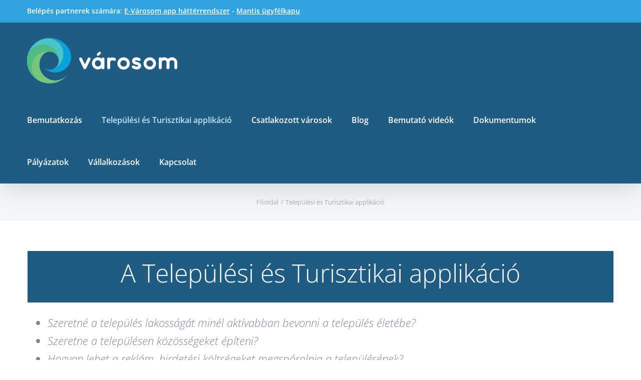

--- FILE ---
content_type: text/html; charset=UTF-8
request_url: https://e-varosom.hu/telepulesi-es-turisztikai-applikacio/
body_size: 126126
content:
<!DOCTYPE html>
<html class="avada-html-layout-wide avada-html-header-position-top" lang="hu" prefix="og: http://ogp.me/ns# fb: http://ogp.me/ns/fb#">
<head>
	<meta http-equiv="X-UA-Compatible" content="IE=edge" />
	<meta http-equiv="Content-Type" content="text/html; charset=utf-8"/>
	<meta name="viewport" content="width=device-width, initial-scale=1" />
	<title>Települési és Turisztikai applikáció &#8211; e-városom</title>
<meta name='robots' content='max-image-preview:large' />
<script type='application/javascript'  id='pys-version-script'>console.log('PixelYourSite Free version 11.1.5.2');</script>
<link rel="alternate" type="application/rss+xml" title="e-városom &raquo; hírcsatorna" href="https://e-varosom.hu/feed/" />
<link rel="alternate" type="application/rss+xml" title="e-városom &raquo; hozzászólás hírcsatorna" href="https://e-varosom.hu/comments/feed/" />
					<link rel="shortcut icon" href="https://e-varosom.hu/wp-content/uploads/2019/09/favicon-32x32.png" type="image/x-icon" />
		
					<!-- Apple Touch Icon -->
			<link rel="apple-touch-icon" sizes="180x180" href="https://e-varosom.hu/wp-content/uploads/2019/09/apple-icon-114x114.png">
		
					<!-- Android Icon -->
			<link rel="icon" sizes="192x192" href="https://e-varosom.hu/wp-content/uploads/2019/09/apple-icon-57x57.png">
		
					<!-- MS Edge Icon -->
			<meta name="msapplication-TileImage" content="https://e-varosom.hu/wp-content/uploads/2019/09/apple-icon-72x72.png">
				<link rel="alternate" title="oEmbed (JSON)" type="application/json+oembed" href="https://e-varosom.hu/wp-json/oembed/1.0/embed?url=https%3A%2F%2Fe-varosom.hu%2Ftelepulesi-es-turisztikai-applikacio%2F" />
<link rel="alternate" title="oEmbed (XML)" type="text/xml+oembed" href="https://e-varosom.hu/wp-json/oembed/1.0/embed?url=https%3A%2F%2Fe-varosom.hu%2Ftelepulesi-es-turisztikai-applikacio%2F&#038;format=xml" />

		<meta property="og:title" content="Települési és Turisztikai applikáció"/>
		<meta property="og:type" content="article"/>
		<meta property="og:url" content="https://e-varosom.hu/telepulesi-es-turisztikai-applikacio/"/>
		<meta property="og:site_name" content="e-városom"/>
		<meta property="og:description" content="A Települési és Turisztikai applikáció    

 	Szeretné a település lakosságát minél aktívabban bevonni a település életébe? 
 	Szeretne a településen közösségeket építeni? 
 	Hogyan lehet a reklám, hirdetési költségeket megspórolnia a településének? 
 	Hogyan lehetséges ez a mai modern eszközök világában?
 

A megoldás: TELEPÜLÉSI ÉS TURISZTIKAI APPLIKÁCIÓ"/>

									<meta property="og:image" content="https://e-varosom.hu/wp-content/uploads/2019/09/header.png"/>
							<style id='wp-img-auto-sizes-contain-inline-css' type='text/css'>
img:is([sizes=auto i],[sizes^="auto," i]){contain-intrinsic-size:3000px 1500px}
/*# sourceURL=wp-img-auto-sizes-contain-inline-css */
</style>
<link rel='stylesheet' id='validate-engine-css-css' href='https://e-varosom.hu/wp-content/plugins/wysija-newsletters/css/validationEngine.jquery.css?ver=2.13' type='text/css' media='all' />
<style id='wp-emoji-styles-inline-css' type='text/css'>

	img.wp-smiley, img.emoji {
		display: inline !important;
		border: none !important;
		box-shadow: none !important;
		height: 1em !important;
		width: 1em !important;
		margin: 0 0.07em !important;
		vertical-align: -0.1em !important;
		background: none !important;
		padding: 0 !important;
	}
/*# sourceURL=wp-emoji-styles-inline-css */
</style>
<link rel='stylesheet' id='fusion-dynamic-css-css' href='https://e-varosom.hu/wp-content/uploads/fusion-styles/6f83d1f5eabd346cd736c451e4fbf885.min.css?ver=3.11.2' type='text/css' media='all' />
<script type="text/javascript" id="jquery-core-js-extra">
/* <![CDATA[ */
var pysFacebookRest = {"restApiUrl":"https://e-varosom.hu/wp-json/pys-facebook/v1/event","debug":""};
//# sourceURL=jquery-core-js-extra
/* ]]> */
</script>
<script type="text/javascript" src="https://e-varosom.hu/wp-includes/js/jquery/jquery.min.js?ver=3.7.1" id="jquery-core-js"></script>
<script type="text/javascript" src="https://e-varosom.hu/wp-includes/js/jquery/jquery-migrate.min.js?ver=3.4.1" id="jquery-migrate-js"></script>
<script type="text/javascript" src="https://e-varosom.hu/wp-content/plugins/revslider/public/assets/js/jquery.themepunch.tools.min.js?ver=5.4.8.3" id="tp-tools-js"></script>
<script type="text/javascript" src="https://e-varosom.hu/wp-content/plugins/revslider/public/assets/js/jquery.themepunch.revolution.min.js?ver=5.4.8.3" id="revmin-js"></script>
<script type="text/javascript" src="https://e-varosom.hu/wp-content/plugins/pixelyoursite/dist/scripts/jquery.bind-first-0.2.3.min.js?ver=0.2.3" id="jquery-bind-first-js"></script>
<script type="text/javascript" src="https://e-varosom.hu/wp-content/plugins/pixelyoursite/dist/scripts/js.cookie-2.1.3.min.js?ver=2.1.3" id="js-cookie-pys-js"></script>
<script type="text/javascript" src="https://e-varosom.hu/wp-content/plugins/pixelyoursite/dist/scripts/tld.min.js?ver=2.3.1" id="js-tld-js"></script>
<script type="text/javascript" id="pys-js-extra">
/* <![CDATA[ */
var pysOptions = {"staticEvents":{"facebook":{"init_event":[{"delay":0,"type":"static","ajaxFire":false,"name":"PageView","pixelIds":["826793901861322"],"eventID":"8fe844f6-a6ce-4ea5-a669-1938b27b3247","params":{"page_title":"Telep\u00fcl\u00e9si \u00e9s Turisztikai applik\u00e1ci\u00f3","post_type":"page","post_id":671,"plugin":"PixelYourSite","user_role":"guest","event_url":"e-varosom.hu/telepulesi-es-turisztikai-applikacio/"},"e_id":"init_event","ids":[],"hasTimeWindow":false,"timeWindow":0,"woo_order":"","edd_order":""}]}},"dynamicEvents":[],"triggerEvents":[],"triggerEventTypes":[],"facebook":{"pixelIds":["826793901861322"],"advancedMatching":{"external_id":"caaaacbecefacfbb"},"advancedMatchingEnabled":true,"removeMetadata":true,"wooVariableAsSimple":false,"serverApiEnabled":true,"wooCRSendFromServer":false,"send_external_id":null,"enabled_medical":false,"do_not_track_medical_param":["","event_url","landing_page","post_title","page_title","content_name","categories","category_name","tags"],"meta_ldu":false},"debug":"","siteUrl":"https://e-varosom.hu","ajaxUrl":"https://e-varosom.hu/wp-admin/admin-ajax.php","ajax_event":"4712bb2b45","enable_remove_download_url_param":"1","cookie_duration":"7","last_visit_duration":"60","enable_success_send_form":"","ajaxForServerEvent":"1","ajaxForServerStaticEvent":"1","useSendBeacon":"1","send_external_id":"1","external_id_expire":"180","track_cookie_for_subdomains":"1","google_consent_mode":"1","gdpr":{"ajax_enabled":false,"all_disabled_by_api":false,"facebook_disabled_by_api":false,"analytics_disabled_by_api":false,"google_ads_disabled_by_api":false,"pinterest_disabled_by_api":false,"bing_disabled_by_api":false,"reddit_disabled_by_api":false,"externalID_disabled_by_api":false,"facebook_prior_consent_enabled":true,"analytics_prior_consent_enabled":true,"google_ads_prior_consent_enabled":null,"pinterest_prior_consent_enabled":true,"bing_prior_consent_enabled":true,"cookiebot_integration_enabled":false,"cookiebot_facebook_consent_category":"marketing","cookiebot_analytics_consent_category":"statistics","cookiebot_tiktok_consent_category":"marketing","cookiebot_google_ads_consent_category":"marketing","cookiebot_pinterest_consent_category":"marketing","cookiebot_bing_consent_category":"marketing","consent_magic_integration_enabled":false,"real_cookie_banner_integration_enabled":false,"cookie_notice_integration_enabled":false,"cookie_law_info_integration_enabled":false,"analytics_storage":{"enabled":true,"value":"granted","filter":false},"ad_storage":{"enabled":true,"value":"granted","filter":false},"ad_user_data":{"enabled":true,"value":"granted","filter":false},"ad_personalization":{"enabled":true,"value":"granted","filter":false}},"cookie":{"disabled_all_cookie":false,"disabled_start_session_cookie":false,"disabled_advanced_form_data_cookie":false,"disabled_landing_page_cookie":false,"disabled_first_visit_cookie":false,"disabled_trafficsource_cookie":false,"disabled_utmTerms_cookie":false,"disabled_utmId_cookie":false},"tracking_analytics":{"TrafficSource":"direct","TrafficLanding":"undefined","TrafficUtms":[],"TrafficUtmsId":[]},"GATags":{"ga_datalayer_type":"default","ga_datalayer_name":"dataLayerPYS"},"woo":{"enabled":false},"edd":{"enabled":false},"cache_bypass":"1768736171"};
//# sourceURL=pys-js-extra
/* ]]> */
</script>
<script type="text/javascript" src="https://e-varosom.hu/wp-content/plugins/pixelyoursite/dist/scripts/public.js?ver=11.1.5.2" id="pys-js"></script>
<link rel="https://api.w.org/" href="https://e-varosom.hu/wp-json/" /><link rel="alternate" title="JSON" type="application/json" href="https://e-varosom.hu/wp-json/wp/v2/pages/671" /><link rel="EditURI" type="application/rsd+xml" title="RSD" href="https://e-varosom.hu/xmlrpc.php?rsd" />
<meta name="generator" content="WordPress 6.9" />
<link rel="canonical" href="https://e-varosom.hu/telepulesi-es-turisztikai-applikacio/" />
<link rel='shortlink' href='https://e-varosom.hu/?p=671' />
<meta name="cdp-version" content="1.4.3" /><!-- HFCM by 99 Robots - Snippet # 1: Facebook Pixel Code -->
<!-- Facebook Pixel Code -->
<script>
  !function(f,b,e,v,n,t,s)
  {if(f.fbq)return;n=f.fbq=function(){n.callMethod?
  n.callMethod.apply(n,arguments):n.queue.push(arguments)};
  if(!f._fbq)f._fbq=n;n.push=n;n.loaded=!0;n.version='2.0';
  n.queue=[];t=b.createElement(e);t.async=!0;
  t.src=v;s=b.getElementsByTagName(e)[0];
  s.parentNode.insertBefore(t,s)}(window, document,'script',
  'https://connect.facebook.net/en_US/fbevents.js');
  fbq('init', '340591456903941');
  fbq('track', 'PageView');
</script>
<noscript><img height="1" width="1" style="display:none"
  src="https://www.facebook.com/tr?id=340591456903941&ev=PageView&noscript=1"
/></noscript>
<!-- End Facebook Pixel Code -->
<!-- /end HFCM by 99 Robots -->
<style type="text/css" id="css-fb-visibility">@media screen and (max-width: 640px){.fusion-no-small-visibility{display:none !important;}body .sm-text-align-center{text-align:center !important;}body .sm-text-align-left{text-align:left !important;}body .sm-text-align-right{text-align:right !important;}body .sm-flex-align-center{justify-content:center !important;}body .sm-flex-align-flex-start{justify-content:flex-start !important;}body .sm-flex-align-flex-end{justify-content:flex-end !important;}body .sm-mx-auto{margin-left:auto !important;margin-right:auto !important;}body .sm-ml-auto{margin-left:auto !important;}body .sm-mr-auto{margin-right:auto !important;}body .fusion-absolute-position-small{position:absolute;top:auto;width:100%;}.awb-sticky.awb-sticky-small{ position: sticky; top: var(--awb-sticky-offset,0); }}@media screen and (min-width: 641px) and (max-width: 1024px){.fusion-no-medium-visibility{display:none !important;}body .md-text-align-center{text-align:center !important;}body .md-text-align-left{text-align:left !important;}body .md-text-align-right{text-align:right !important;}body .md-flex-align-center{justify-content:center !important;}body .md-flex-align-flex-start{justify-content:flex-start !important;}body .md-flex-align-flex-end{justify-content:flex-end !important;}body .md-mx-auto{margin-left:auto !important;margin-right:auto !important;}body .md-ml-auto{margin-left:auto !important;}body .md-mr-auto{margin-right:auto !important;}body .fusion-absolute-position-medium{position:absolute;top:auto;width:100%;}.awb-sticky.awb-sticky-medium{ position: sticky; top: var(--awb-sticky-offset,0); }}@media screen and (min-width: 1025px){.fusion-no-large-visibility{display:none !important;}body .lg-text-align-center{text-align:center !important;}body .lg-text-align-left{text-align:left !important;}body .lg-text-align-right{text-align:right !important;}body .lg-flex-align-center{justify-content:center !important;}body .lg-flex-align-flex-start{justify-content:flex-start !important;}body .lg-flex-align-flex-end{justify-content:flex-end !important;}body .lg-mx-auto{margin-left:auto !important;margin-right:auto !important;}body .lg-ml-auto{margin-left:auto !important;}body .lg-mr-auto{margin-right:auto !important;}body .fusion-absolute-position-large{position:absolute;top:auto;width:100%;}.awb-sticky.awb-sticky-large{ position: sticky; top: var(--awb-sticky-offset,0); }}</style><style type="text/css">.recentcomments a{display:inline !important;padding:0 !important;margin:0 !important;}</style><meta name="generator" content="Powered by Slider Revolution 5.4.8.3 - responsive, Mobile-Friendly Slider Plugin for WordPress with comfortable drag and drop interface." />
<link rel="icon" href="https://e-varosom.hu/wp-content/uploads/2019/09/cropped-launcher_icon_512x512-32x32.png" sizes="32x32" />
<link rel="icon" href="https://e-varosom.hu/wp-content/uploads/2019/09/cropped-launcher_icon_512x512-192x192.png" sizes="192x192" />
<link rel="apple-touch-icon" href="https://e-varosom.hu/wp-content/uploads/2019/09/cropped-launcher_icon_512x512-180x180.png" />
<meta name="msapplication-TileImage" content="https://e-varosom.hu/wp-content/uploads/2019/09/cropped-launcher_icon_512x512-270x270.png" />
<script type="text/javascript">function setREVStartSize(e){									
						try{ e.c=jQuery(e.c);var i=jQuery(window).width(),t=9999,r=0,n=0,l=0,f=0,s=0,h=0;
							if(e.responsiveLevels&&(jQuery.each(e.responsiveLevels,function(e,f){f>i&&(t=r=f,l=e),i>f&&f>r&&(r=f,n=e)}),t>r&&(l=n)),f=e.gridheight[l]||e.gridheight[0]||e.gridheight,s=e.gridwidth[l]||e.gridwidth[0]||e.gridwidth,h=i/s,h=h>1?1:h,f=Math.round(h*f),"fullscreen"==e.sliderLayout){var u=(e.c.width(),jQuery(window).height());if(void 0!=e.fullScreenOffsetContainer){var c=e.fullScreenOffsetContainer.split(",");if (c) jQuery.each(c,function(e,i){u=jQuery(i).length>0?u-jQuery(i).outerHeight(!0):u}),e.fullScreenOffset.split("%").length>1&&void 0!=e.fullScreenOffset&&e.fullScreenOffset.length>0?u-=jQuery(window).height()*parseInt(e.fullScreenOffset,0)/100:void 0!=e.fullScreenOffset&&e.fullScreenOffset.length>0&&(u-=parseInt(e.fullScreenOffset,0))}f=u}else void 0!=e.minHeight&&f<e.minHeight&&(f=e.minHeight);e.c.closest(".rev_slider_wrapper").css({height:f})					
						}catch(d){console.log("Failure at Presize of Slider:"+d)}						
					};</script>
		<script type="text/javascript">
			var doc = document.documentElement;
			doc.setAttribute( 'data-useragent', navigator.userAgent );
		</script>
		<!-- Google tag (gtag.js) -->
<script async src="
https://www.googletagmanager.com/gtag/js?id=G-HJPW0QSVDB
"></script>
<script>
  window.dataLayer = window.dataLayer || [];
  function gtag(){dataLayer.push(arguments);}
  gtag('js', new Date());

  gtag('config', 'G-Z997FXWDZM');
</script> 

<!-- Global site tag (gtag.js) - Google Analytics -->
<!-- 
<script async src="https://www.googletagmanager.com/gtag/js?id=UA-136072277-1"></script>
<script>
  window.dataLayer = window.dataLayer || [];
  function gtag(){dataLayer.push(arguments);}
  gtag('js', new Date());

  gtag('config', 'UA-136072277-1');
</script>
-->
        <script>
            // Create BP element on the window
            window["bp"] = window["bp"] || function () {
                (window["bp"].q = window["bp"].q || []).push(arguments);
            };
            window["bp"].l = 1 * new Date();
    
            // Insert a script tag on the top of the head to load bp.js
            scriptElement = document.createElement("script");
            firstScript = document.getElementsByTagName("script")[0];
            scriptElement.async = true;
            scriptElement.src = 'https://pixel.barion.com/bp.js';
            firstScript.parentNode.insertBefore(scriptElement, firstScript);
            window['barion_pixel_id'] = 'BP-xAwS6AVtg0-5B';            

            // Send init event
            bp('init', 'addBarionPixelId', window['barion_pixel_id']);
        </script>

        <noscript>
            <img height="1" width="1" style="display:none" alt="Barion Pixel" src="https://pixel.barion.com/a.gif?ba_pixel_id='BP-xAwS6AVtg0-5B'&ev=contentView&noscript=1">
        </noscript>
	<!--START Scripts : this is the script part you can add to the header of your theme-->
<script type="text/javascript" src="https://e-varosom.hu/wp-content/plugins/wysija-newsletters/js/validate/languages/jquery.validationEngine-hu.js?ver=2.12"></script>
<script type="text/javascript" src="https://e-varosom.hu/wp-content/plugins/wysija-newsletters/js/validate/jquery.validationEngine.js?ver=2.12"></script>
<script type="text/javascript" src="https://e-varosom.hu/wp-content/plugins/wysija-newsletters/js/front-subscribers.js?ver=2.12"></script>
<script type="text/javascript">
                /* <![CDATA[ */
                var wysijaAJAX = {"action":"wysija_ajax","controller":"subscribers","ajaxurl":"https://e-varosom.hu/wp-admin/admin-ajax.php","loadingTrans":"Betöltés..."};
                /* ]]> */
                </script><script type="text/javascript" src="https://e-varosom.hu/wp-content/plugins/wysija-newsletters/js/front-subscribers.js?ver=2.12"></script>
<!--END Scripts-->
<!-- <meta name="facebook-domain-verification" content="jku6ddezudwu5x8guqzsiayz8wnd7d" /> -->
<meta name="facebook-domain-verification" content="c9iqdqzec9jl262puskbcsf7okj3qi" />

<!-- MailerLite Universal -->
<script>
    (function(w,d,e,u,f,l,n){w[f]=w[f]||function(){(w[f].q=w[f].q||[])
    .push(arguments);},l=d.createElement(e),l.async=1,l.src=u,
    n=d.getElementsByTagName(e)[0],n.parentNode.insertBefore(l,n);})
    (window,document,'script','https://assets.mailerlite.com/js/universal.js','ml');
    ml('account', '1411584');
</script>
<!-- End MailerLite Universal --><style id='global-styles-inline-css' type='text/css'>
:root{--wp--preset--aspect-ratio--square: 1;--wp--preset--aspect-ratio--4-3: 4/3;--wp--preset--aspect-ratio--3-4: 3/4;--wp--preset--aspect-ratio--3-2: 3/2;--wp--preset--aspect-ratio--2-3: 2/3;--wp--preset--aspect-ratio--16-9: 16/9;--wp--preset--aspect-ratio--9-16: 9/16;--wp--preset--color--black: #000000;--wp--preset--color--cyan-bluish-gray: #abb8c3;--wp--preset--color--white: #ffffff;--wp--preset--color--pale-pink: #f78da7;--wp--preset--color--vivid-red: #cf2e2e;--wp--preset--color--luminous-vivid-orange: #ff6900;--wp--preset--color--luminous-vivid-amber: #fcb900;--wp--preset--color--light-green-cyan: #7bdcb5;--wp--preset--color--vivid-green-cyan: #00d084;--wp--preset--color--pale-cyan-blue: #8ed1fc;--wp--preset--color--vivid-cyan-blue: #0693e3;--wp--preset--color--vivid-purple: #9b51e0;--wp--preset--color--awb-color-1: rgba(255,255,255,1);--wp--preset--color--awb-color-2: rgba(219,226,234,1);--wp--preset--color--awb-color-3: rgba(53,186,242,1);--wp--preset--color--awb-color-4: rgba(127,135,149,1);--wp--preset--color--awb-color-5: rgba(114,132,156,1);--wp--preset--color--awb-color-6: rgba(81,91,105,1);--wp--preset--color--awb-color-7: rgba(32,92,130,1);--wp--preset--color--awb-color-8: rgba(51,51,51,1);--wp--preset--color--awb-color-custom-10: rgba(140,149,163,1);--wp--preset--color--awb-color-custom-11: rgba(219,226,234,0.8);--wp--preset--color--awb-color-custom-12: rgba(246,246,246,1);--wp--preset--color--awb-color-custom-13: rgba(244,246,248,1);--wp--preset--color--awb-color-custom-14: rgba(30,92,130,1);--wp--preset--gradient--vivid-cyan-blue-to-vivid-purple: linear-gradient(135deg,rgb(6,147,227) 0%,rgb(155,81,224) 100%);--wp--preset--gradient--light-green-cyan-to-vivid-green-cyan: linear-gradient(135deg,rgb(122,220,180) 0%,rgb(0,208,130) 100%);--wp--preset--gradient--luminous-vivid-amber-to-luminous-vivid-orange: linear-gradient(135deg,rgb(252,185,0) 0%,rgb(255,105,0) 100%);--wp--preset--gradient--luminous-vivid-orange-to-vivid-red: linear-gradient(135deg,rgb(255,105,0) 0%,rgb(207,46,46) 100%);--wp--preset--gradient--very-light-gray-to-cyan-bluish-gray: linear-gradient(135deg,rgb(238,238,238) 0%,rgb(169,184,195) 100%);--wp--preset--gradient--cool-to-warm-spectrum: linear-gradient(135deg,rgb(74,234,220) 0%,rgb(151,120,209) 20%,rgb(207,42,186) 40%,rgb(238,44,130) 60%,rgb(251,105,98) 80%,rgb(254,248,76) 100%);--wp--preset--gradient--blush-light-purple: linear-gradient(135deg,rgb(255,206,236) 0%,rgb(152,150,240) 100%);--wp--preset--gradient--blush-bordeaux: linear-gradient(135deg,rgb(254,205,165) 0%,rgb(254,45,45) 50%,rgb(107,0,62) 100%);--wp--preset--gradient--luminous-dusk: linear-gradient(135deg,rgb(255,203,112) 0%,rgb(199,81,192) 50%,rgb(65,88,208) 100%);--wp--preset--gradient--pale-ocean: linear-gradient(135deg,rgb(255,245,203) 0%,rgb(182,227,212) 50%,rgb(51,167,181) 100%);--wp--preset--gradient--electric-grass: linear-gradient(135deg,rgb(202,248,128) 0%,rgb(113,206,126) 100%);--wp--preset--gradient--midnight: linear-gradient(135deg,rgb(2,3,129) 0%,rgb(40,116,252) 100%);--wp--preset--font-size--small: 16.5px;--wp--preset--font-size--medium: 20px;--wp--preset--font-size--large: 33px;--wp--preset--font-size--x-large: 42px;--wp--preset--font-size--normal: 22px;--wp--preset--font-size--xlarge: 44px;--wp--preset--font-size--huge: 66px;--wp--preset--spacing--20: 0.44rem;--wp--preset--spacing--30: 0.67rem;--wp--preset--spacing--40: 1rem;--wp--preset--spacing--50: 1.5rem;--wp--preset--spacing--60: 2.25rem;--wp--preset--spacing--70: 3.38rem;--wp--preset--spacing--80: 5.06rem;--wp--preset--shadow--natural: 6px 6px 9px rgba(0, 0, 0, 0.2);--wp--preset--shadow--deep: 12px 12px 50px rgba(0, 0, 0, 0.4);--wp--preset--shadow--sharp: 6px 6px 0px rgba(0, 0, 0, 0.2);--wp--preset--shadow--outlined: 6px 6px 0px -3px rgb(255, 255, 255), 6px 6px rgb(0, 0, 0);--wp--preset--shadow--crisp: 6px 6px 0px rgb(0, 0, 0);}:where(.is-layout-flex){gap: 0.5em;}:where(.is-layout-grid){gap: 0.5em;}body .is-layout-flex{display: flex;}.is-layout-flex{flex-wrap: wrap;align-items: center;}.is-layout-flex > :is(*, div){margin: 0;}body .is-layout-grid{display: grid;}.is-layout-grid > :is(*, div){margin: 0;}:where(.wp-block-columns.is-layout-flex){gap: 2em;}:where(.wp-block-columns.is-layout-grid){gap: 2em;}:where(.wp-block-post-template.is-layout-flex){gap: 1.25em;}:where(.wp-block-post-template.is-layout-grid){gap: 1.25em;}.has-black-color{color: var(--wp--preset--color--black) !important;}.has-cyan-bluish-gray-color{color: var(--wp--preset--color--cyan-bluish-gray) !important;}.has-white-color{color: var(--wp--preset--color--white) !important;}.has-pale-pink-color{color: var(--wp--preset--color--pale-pink) !important;}.has-vivid-red-color{color: var(--wp--preset--color--vivid-red) !important;}.has-luminous-vivid-orange-color{color: var(--wp--preset--color--luminous-vivid-orange) !important;}.has-luminous-vivid-amber-color{color: var(--wp--preset--color--luminous-vivid-amber) !important;}.has-light-green-cyan-color{color: var(--wp--preset--color--light-green-cyan) !important;}.has-vivid-green-cyan-color{color: var(--wp--preset--color--vivid-green-cyan) !important;}.has-pale-cyan-blue-color{color: var(--wp--preset--color--pale-cyan-blue) !important;}.has-vivid-cyan-blue-color{color: var(--wp--preset--color--vivid-cyan-blue) !important;}.has-vivid-purple-color{color: var(--wp--preset--color--vivid-purple) !important;}.has-black-background-color{background-color: var(--wp--preset--color--black) !important;}.has-cyan-bluish-gray-background-color{background-color: var(--wp--preset--color--cyan-bluish-gray) !important;}.has-white-background-color{background-color: var(--wp--preset--color--white) !important;}.has-pale-pink-background-color{background-color: var(--wp--preset--color--pale-pink) !important;}.has-vivid-red-background-color{background-color: var(--wp--preset--color--vivid-red) !important;}.has-luminous-vivid-orange-background-color{background-color: var(--wp--preset--color--luminous-vivid-orange) !important;}.has-luminous-vivid-amber-background-color{background-color: var(--wp--preset--color--luminous-vivid-amber) !important;}.has-light-green-cyan-background-color{background-color: var(--wp--preset--color--light-green-cyan) !important;}.has-vivid-green-cyan-background-color{background-color: var(--wp--preset--color--vivid-green-cyan) !important;}.has-pale-cyan-blue-background-color{background-color: var(--wp--preset--color--pale-cyan-blue) !important;}.has-vivid-cyan-blue-background-color{background-color: var(--wp--preset--color--vivid-cyan-blue) !important;}.has-vivid-purple-background-color{background-color: var(--wp--preset--color--vivid-purple) !important;}.has-black-border-color{border-color: var(--wp--preset--color--black) !important;}.has-cyan-bluish-gray-border-color{border-color: var(--wp--preset--color--cyan-bluish-gray) !important;}.has-white-border-color{border-color: var(--wp--preset--color--white) !important;}.has-pale-pink-border-color{border-color: var(--wp--preset--color--pale-pink) !important;}.has-vivid-red-border-color{border-color: var(--wp--preset--color--vivid-red) !important;}.has-luminous-vivid-orange-border-color{border-color: var(--wp--preset--color--luminous-vivid-orange) !important;}.has-luminous-vivid-amber-border-color{border-color: var(--wp--preset--color--luminous-vivid-amber) !important;}.has-light-green-cyan-border-color{border-color: var(--wp--preset--color--light-green-cyan) !important;}.has-vivid-green-cyan-border-color{border-color: var(--wp--preset--color--vivid-green-cyan) !important;}.has-pale-cyan-blue-border-color{border-color: var(--wp--preset--color--pale-cyan-blue) !important;}.has-vivid-cyan-blue-border-color{border-color: var(--wp--preset--color--vivid-cyan-blue) !important;}.has-vivid-purple-border-color{border-color: var(--wp--preset--color--vivid-purple) !important;}.has-vivid-cyan-blue-to-vivid-purple-gradient-background{background: var(--wp--preset--gradient--vivid-cyan-blue-to-vivid-purple) !important;}.has-light-green-cyan-to-vivid-green-cyan-gradient-background{background: var(--wp--preset--gradient--light-green-cyan-to-vivid-green-cyan) !important;}.has-luminous-vivid-amber-to-luminous-vivid-orange-gradient-background{background: var(--wp--preset--gradient--luminous-vivid-amber-to-luminous-vivid-orange) !important;}.has-luminous-vivid-orange-to-vivid-red-gradient-background{background: var(--wp--preset--gradient--luminous-vivid-orange-to-vivid-red) !important;}.has-very-light-gray-to-cyan-bluish-gray-gradient-background{background: var(--wp--preset--gradient--very-light-gray-to-cyan-bluish-gray) !important;}.has-cool-to-warm-spectrum-gradient-background{background: var(--wp--preset--gradient--cool-to-warm-spectrum) !important;}.has-blush-light-purple-gradient-background{background: var(--wp--preset--gradient--blush-light-purple) !important;}.has-blush-bordeaux-gradient-background{background: var(--wp--preset--gradient--blush-bordeaux) !important;}.has-luminous-dusk-gradient-background{background: var(--wp--preset--gradient--luminous-dusk) !important;}.has-pale-ocean-gradient-background{background: var(--wp--preset--gradient--pale-ocean) !important;}.has-electric-grass-gradient-background{background: var(--wp--preset--gradient--electric-grass) !important;}.has-midnight-gradient-background{background: var(--wp--preset--gradient--midnight) !important;}.has-small-font-size{font-size: var(--wp--preset--font-size--small) !important;}.has-medium-font-size{font-size: var(--wp--preset--font-size--medium) !important;}.has-large-font-size{font-size: var(--wp--preset--font-size--large) !important;}.has-x-large-font-size{font-size: var(--wp--preset--font-size--x-large) !important;}
/*# sourceURL=global-styles-inline-css */
</style>
<link rel='stylesheet' id='wp-block-library-css' href='https://e-varosom.hu/wp-includes/css/dist/block-library/style.min.css?ver=6.9' type='text/css' media='all' />
<style id='wp-block-library-inline-css' type='text/css'>
/*wp_block_styles_on_demand_placeholder:696cc5ab38ffd*/
/*# sourceURL=wp-block-library-inline-css */
</style>
<style id='wp-block-library-theme-inline-css' type='text/css'>
.wp-block-audio :where(figcaption){color:#555;font-size:13px;text-align:center}.is-dark-theme .wp-block-audio :where(figcaption){color:#ffffffa6}.wp-block-audio{margin:0 0 1em}.wp-block-code{border:1px solid #ccc;border-radius:4px;font-family:Menlo,Consolas,monaco,monospace;padding:.8em 1em}.wp-block-embed :where(figcaption){color:#555;font-size:13px;text-align:center}.is-dark-theme .wp-block-embed :where(figcaption){color:#ffffffa6}.wp-block-embed{margin:0 0 1em}.blocks-gallery-caption{color:#555;font-size:13px;text-align:center}.is-dark-theme .blocks-gallery-caption{color:#ffffffa6}:root :where(.wp-block-image figcaption){color:#555;font-size:13px;text-align:center}.is-dark-theme :root :where(.wp-block-image figcaption){color:#ffffffa6}.wp-block-image{margin:0 0 1em}.wp-block-pullquote{border-bottom:4px solid;border-top:4px solid;color:currentColor;margin-bottom:1.75em}.wp-block-pullquote :where(cite),.wp-block-pullquote :where(footer),.wp-block-pullquote__citation{color:currentColor;font-size:.8125em;font-style:normal;text-transform:uppercase}.wp-block-quote{border-left:.25em solid;margin:0 0 1.75em;padding-left:1em}.wp-block-quote cite,.wp-block-quote footer{color:currentColor;font-size:.8125em;font-style:normal;position:relative}.wp-block-quote:where(.has-text-align-right){border-left:none;border-right:.25em solid;padding-left:0;padding-right:1em}.wp-block-quote:where(.has-text-align-center){border:none;padding-left:0}.wp-block-quote.is-large,.wp-block-quote.is-style-large,.wp-block-quote:where(.is-style-plain){border:none}.wp-block-search .wp-block-search__label{font-weight:700}.wp-block-search__button{border:1px solid #ccc;padding:.375em .625em}:where(.wp-block-group.has-background){padding:1.25em 2.375em}.wp-block-separator.has-css-opacity{opacity:.4}.wp-block-separator{border:none;border-bottom:2px solid;margin-left:auto;margin-right:auto}.wp-block-separator.has-alpha-channel-opacity{opacity:1}.wp-block-separator:not(.is-style-wide):not(.is-style-dots){width:100px}.wp-block-separator.has-background:not(.is-style-dots){border-bottom:none;height:1px}.wp-block-separator.has-background:not(.is-style-wide):not(.is-style-dots){height:2px}.wp-block-table{margin:0 0 1em}.wp-block-table td,.wp-block-table th{word-break:normal}.wp-block-table :where(figcaption){color:#555;font-size:13px;text-align:center}.is-dark-theme .wp-block-table :where(figcaption){color:#ffffffa6}.wp-block-video :where(figcaption){color:#555;font-size:13px;text-align:center}.is-dark-theme .wp-block-video :where(figcaption){color:#ffffffa6}.wp-block-video{margin:0 0 1em}:root :where(.wp-block-template-part.has-background){margin-bottom:0;margin-top:0;padding:1.25em 2.375em}
/*# sourceURL=/wp-includes/css/dist/block-library/theme.min.css */
</style>
<style id='classic-theme-styles-inline-css' type='text/css'>
/*! This file is auto-generated */
.wp-block-button__link{color:#fff;background-color:#32373c;border-radius:9999px;box-shadow:none;text-decoration:none;padding:calc(.667em + 2px) calc(1.333em + 2px);font-size:1.125em}.wp-block-file__button{background:#32373c;color:#fff;text-decoration:none}
/*# sourceURL=/wp-includes/css/classic-themes.min.css */
</style>
</head>

<body class="wp-singular page-template-default page page-id-671 wp-theme-Avada fusion-image-hovers fusion-pagination-sizing fusion-button_type-flat fusion-button_span-no fusion-button_gradient-linear avada-image-rollover-circle-yes avada-image-rollover-no fusion-body ltr fusion-sticky-header no-mobile-slidingbar avada-has-rev-slider-styles fusion-disable-outline fusion-sub-menu-fade mobile-logo-pos-center layout-wide-mode avada-has-boxed-modal-shadow-none layout-scroll-offset-full avada-has-zero-margin-offset-top fusion-top-header menu-text-align-center mobile-menu-design-modern fusion-show-pagination-text fusion-header-layout-v3 avada-responsive avada-footer-fx-parallax-effect avada-menu-highlight-style-bar fusion-search-form-classic fusion-main-menu-search-overlay fusion-avatar-square avada-dropdown-styles avada-blog-layout-grid avada-blog-archive-layout-grid avada-header-shadow-yes avada-menu-icon-position-left avada-has-megamenu-shadow avada-has-header-100-width avada-has-titlebar-bar_and_content avada-header-border-color-full-transparent avada-has-pagination-padding avada-flyout-menu-direction-fade avada-ec-views-v1" data-awb-post-id="671">
		<a class="skip-link screen-reader-text" href="#content">Kihagyás</a>

	<div id="boxed-wrapper">
		
		<div id="wrapper" class="fusion-wrapper">
			<div id="home" style="position:relative;top:-1px;"></div>
							
					
			<header class="fusion-header-wrapper fusion-header-shadow">
				<div class="fusion-header-v3 fusion-logo-alignment fusion-logo-center fusion-sticky-menu- fusion-sticky-logo- fusion-mobile-logo-  fusion-mobile-menu-design-modern">
					
<div class="fusion-secondary-header">
	<div class="fusion-row">
					<div class="fusion-alignleft">
				<div class="fusion-contact-info"><span class="fusion-contact-info-phone-number">Belépés partnerek számára: <a href="http://admin.e-varosom.hu"><u>E-Városom app háttérrendszer</u></a> - <a href="http://app2.e-erp.hu/mantis/login_page.php"><u>Mantis ügyfélkapu</u></a></span></div>			</div>
					</div>
</div>
<div class="fusion-header-sticky-height"></div>
<div class="fusion-header">
	<div class="fusion-row">
					<div class="fusion-logo" data-margin-top="31px" data-margin-bottom="31px" data-margin-left="0px" data-margin-right="5px">
			<a class="fusion-logo-link"  href="https://e-varosom.hu/" >

						<!-- standard logo -->
			<img src="https://e-varosom.hu/wp-content/uploads/2019/09/header.png" srcset="https://e-varosom.hu/wp-content/uploads/2019/09/header.png 1x, https://e-varosom.hu/wp-content/uploads/2019/09/header@2x.png 2x" width="300" height="91" style="max-height:91px;height:auto;" alt="e-városom Logo" data-retina_logo_url="https://e-varosom.hu/wp-content/uploads/2019/09/header@2x.png" class="fusion-standard-logo" />

			
					</a>
		</div>		<nav class="fusion-main-menu" aria-label="Main Menu"><div class="fusion-overlay-search">		<form role="search" class="searchform fusion-search-form  fusion-search-form-classic" method="get" action="https://e-varosom.hu/">
			<div class="fusion-search-form-content">

				
				<div class="fusion-search-field search-field">
					<label><span class="screen-reader-text">Keresés...</span>
													<input type="search" value="" name="s" class="s" placeholder="Keresés..." required aria-required="true" aria-label="Keresés..."/>
											</label>
				</div>
				<div class="fusion-search-button search-button">
					<input type="submit" class="fusion-search-submit searchsubmit" aria-label="Keresés" value="&#xf002;" />
									</div>

				
			</div>


			
		</form>
		<div class="fusion-search-spacer"></div><a href="#" role="button" aria-label="Close Search" class="fusion-close-search"></a></div><ul id="menu-main-menu" class="fusion-menu"><li  id="menu-item-696"  class="menu-item menu-item-type-post_type menu-item-object-page menu-item-696"  data-item-id="696"><a  href="https://e-varosom.hu/bemutatkozas/" class="fusion-bar-highlight"><span class="menu-text">Bemutatkozás</span></a></li><li  id="menu-item-695"  class="menu-item menu-item-type-post_type menu-item-object-page current-menu-item page_item page-item-671 current_page_item menu-item-695"  data-item-id="695"><a  href="https://e-varosom.hu/telepulesi-es-turisztikai-applikacio/" class="fusion-bar-highlight"><span class="menu-text">Települési és Turisztikai applikáció</span></a></li><li  id="menu-item-1160"  class="menu-item menu-item-type-post_type menu-item-object-page menu-item-1160"  data-item-id="1160"><a  href="https://e-varosom.hu/csatlakozott-varosok/" class="fusion-bar-highlight"><span class="menu-text">Csatlakozott városok</span></a></li><li  id="menu-item-1128"  class="menu-item menu-item-type-post_type menu-item-object-page menu-item-1128"  data-item-id="1128"><a  href="https://e-varosom.hu/hirek-publikaciok/" class="fusion-bar-highlight"><span class="menu-text">Blog</span></a></li><li  id="menu-item-1191"  class="menu-item menu-item-type-post_type menu-item-object-page menu-item-1191"  data-item-id="1191"><a  href="https://e-varosom.hu/bemutato-videok/" class="fusion-bar-highlight"><span class="menu-text">Bemutató videók</span></a></li><li  id="menu-item-978"  class="menu-item menu-item-type-custom menu-item-object-custom menu-item-has-children menu-item-978 fusion-dropdown-menu"  data-item-id="978"><a  href="#" class="fusion-bar-highlight"><span class="menu-text">Dokumentumok</span></a><ul class="sub-menu"><li  id="menu-item-979"  class="menu-item menu-item-type-post_type menu-item-object-page menu-item-979 fusion-dropdown-submenu" ><a  href="https://e-varosom.hu/aszf/" class="fusion-bar-highlight"><span>Általános Szerződési Feltételek</span></a></li><li  id="menu-item-980"  class="menu-item menu-item-type-post_type menu-item-object-page menu-item-980 fusion-dropdown-submenu" ><a  href="https://e-varosom.hu/privacy/" class="fusion-bar-highlight"><span>Adatvédelmi Tájékoztató</span></a></li></ul></li><li  id="menu-item-1241"  class="menu-item menu-item-type-post_type menu-item-object-page menu-item-1241"  data-item-id="1241"><a  href="https://e-varosom.hu/palyazatok/" class="fusion-bar-highlight"><span class="menu-text">Pályázatok</span></a></li><li  id="menu-item-1661"  class="menu-item menu-item-type-post_type menu-item-object-page menu-item-1661"  data-item-id="1661"><a  href="https://e-varosom.hu/vallalkozasoknak/" class="fusion-bar-highlight"><span class="menu-text">Vállalkozások</span></a></li><li  id="menu-item-700"  class="menu-item menu-item-type-post_type menu-item-object-page menu-item-700"  data-item-id="700"><a  href="https://e-varosom.hu/kapcsolat/" class="fusion-bar-highlight"><span class="menu-text">Kapcsolat</span></a></li></ul></nav>	<div class="fusion-mobile-menu-icons">
							<a href="#" class="fusion-icon awb-icon-bars" aria-label="Toggle mobile menu" aria-expanded="false"></a>
		
		
		
			</div>

<nav class="fusion-mobile-nav-holder fusion-mobile-menu-text-align-left" aria-label="Main Menu Mobile"></nav>

					</div>
</div>
				</div>
				<div class="fusion-clearfix"></div>
			</header>
								
							<div id="sliders-container" class="fusion-slider-visibility">
					</div>
				
					
							
			<section class="avada-page-titlebar-wrapper" aria-label="Oldalcímsor sáv szövege">
	<div class="fusion-page-title-bar fusion-page-title-bar-none fusion-page-title-bar-center">
		<div class="fusion-page-title-row">
			<div class="fusion-page-title-wrapper">
				<div class="fusion-page-title-captions">

					
																		<div class="fusion-page-title-secondary">
								<nav class="fusion-breadcrumbs" ara-label="Breadcrumb"><ol class="awb-breadcrumb-list"><li class="fusion-breadcrumb-item awb-breadcrumb-sep" ><a href="https://e-varosom.hu" class="fusion-breadcrumb-link"><span >Főoldal</span></a></li><li class="fusion-breadcrumb-item"  aria-current="page"><span  class="breadcrumb-leaf">Települési és Turisztikai applikáció</span></li></ol></nav>							</div>
											
				</div>

				
			</div>
		</div>
	</div>
</section>

						<main id="main" class="clearfix ">
				<div class="fusion-row" style="">
<section id="content" style="width: 100%;">
					<div id="post-671" class="post-671 page type-page status-publish hentry">
			<span class="entry-title rich-snippet-hidden">Települési és Turisztikai applikáció</span><span class="vcard rich-snippet-hidden"><span class="fn"><a href="https://e-varosom.hu/author/evarosomadmin/" title="e-városom Admin bejegyzése" rel="author">e-városom Admin</a></span></span><span class="updated rich-snippet-hidden">2020-01-16T10:24:27+00:00</span>
			
			<div class="post-content">
				<div class="fusion-fullwidth fullwidth-box fusion-builder-row-1 nonhundred-percent-fullwidth non-hundred-percent-height-scrolling" style="--awb-border-radius-top-left:0px;--awb-border-radius-top-right:0px;--awb-border-radius-bottom-right:0px;--awb-border-radius-bottom-left:0px;--awb-background-color:#205c82;--awb-flex-wrap:wrap;" ><div class="fusion-builder-row fusion-row"><div class="fusion-layout-column fusion_builder_column fusion-builder-column-0 fusion_builder_column_1_1 1_1 fusion-one-full fusion-column-first fusion-column-last" style="--awb-bg-size:cover;"><div class="fusion-column-wrapper fusion-flex-column-wrapper-legacy"><div class="fusion-title title fusion-title-1 fusion-sep-none fusion-title-center fusion-title-text fusion-title-size-one" style="--awb-text-color:#ffffff;"><h1 class="fusion-title-heading title-heading-center fusion-responsive-typography-calculated" style="margin:0;--fontSize:50;line-height:1.16;">A Települési és Turisztikai applikáció</h1></div><div class="fusion-clearfix"></div></div></div></div></div><div class="fusion-fullwidth fullwidth-box fusion-builder-row-2 nonhundred-percent-fullwidth non-hundred-percent-height-scrolling" style="--awb-border-radius-top-left:0px;--awb-border-radius-top-right:0px;--awb-border-radius-bottom-right:0px;--awb-border-radius-bottom-left:0px;--awb-flex-wrap:wrap;" ><div class="fusion-builder-row fusion-row"><div class="fusion-layout-column fusion_builder_column fusion-builder-column-1 fusion_builder_column_1_1 1_1 fusion-one-full fusion-column-first fusion-column-last" style="--awb-bg-size:cover;--awb-margin-top:0px;--awb-margin-bottom:0px;"><div class="fusion-column-wrapper fusion-flex-column-wrapper-legacy"><div class="fusion-text fusion-text-1"><ul>
<li><em>Szeretné a település lakosságát minél aktívabban bevonni a település életébe? </em></li>
<li><em>Szeretne a településen közösségeket építeni? </em></li>
<li><em>Hogyan lehet a reklám, hirdetési költségeket megspórolnia a településének? </em></li>
<li><em>Hogyan lehetséges ez a mai modern eszközök világában?</em></li>
</ul>
</div><div class="fusion-title title fusion-title-2 fusion-sep-none fusion-title-center fusion-title-text fusion-title-size-two"><h2 class="fusion-title-heading title-heading-center fusion-responsive-typography-calculated" style="margin:0;--fontSize:40;line-height:1.2;">A megoldás: <span style="color: #ff6905;">TELEPÜLÉSI ÉS TURISZTIKAI APPLIKÁCIÓ</span></h2></div><div class="fusion-clearfix"></div></div></div></div></div><div class="fusion-fullwidth fullwidth-box fusion-builder-row-3 nonhundred-percent-fullwidth non-hundred-percent-height-scrolling" style="--awb-border-radius-top-left:0px;--awb-border-radius-top-right:0px;--awb-border-radius-bottom-right:0px;--awb-border-radius-bottom-left:0px;--awb-flex-wrap:wrap;" ><div class="fusion-builder-row fusion-row"><div class="fusion-layout-column fusion_builder_column fusion-builder-column-2 fusion_builder_column_1_1 1_1 fusion-one-full fusion-column-first fusion-column-last" style="--awb-bg-size:cover;"><div class="fusion-column-wrapper fusion-flex-column-wrapper-legacy"><div class="fusion-sep-clear"></div><div class="fusion-separator fusion-has-icon fusion-full-width-sep" style="margin-left: auto;margin-right: auto;margin-top:30px;margin-bottom:20px;width:100%;"><div class="fusion-separator-border sep-single sep-dotted" style="--awb-height:20px;--awb-amount:20px;--awb-sep-color:rgba(32,92,130,0.5);border-color:rgba(32,92,130,0.5);border-top-width:1px;"></div><span class="icon-wrapper" style="border-color:rgba(32,92,130,0.5);background-color:#ffffff;font-size:22px;width: 1.75em; height: 1.75em;border-width:1px;padding:1px;margin-top:-0.5px"><i class="fa-angle-down fas" style="font-size: inherit;color:rgba(32,92,130,0.5);" aria-hidden="true"></i></span><div class="fusion-separator-border sep-single sep-dotted" style="--awb-height:20px;--awb-amount:20px;--awb-sep-color:rgba(32,92,130,0.5);border-color:rgba(32,92,130,0.5);border-top-width:1px;"></div></div><div class="fusion-sep-clear"></div><div class="fusion-clearfix"></div></div></div><div class="fusion-layout-column fusion_builder_column fusion-builder-column-3 fusion_builder_column_1_3 1_3 fusion-one-third fusion-column-first fusion-animated" style="--awb-bg-size:cover;width:33.333333333333%;width:calc(33.333333333333% - ( ( 4% ) * 0.33333333333333 ) );margin-right: 4%;" data-animationType="slideInLeft" data-animationDuration="0.3" data-animationOffset="top-into-view"><div class="fusion-column-wrapper fusion-flex-column-wrapper-legacy"><div class="fusion-image-element in-legacy-container" style="--awb-caption-title-font-family:var(--h2_typography-font-family);--awb-caption-title-font-weight:var(--h2_typography-font-weight);--awb-caption-title-font-style:var(--h2_typography-font-style);--awb-caption-title-size:var(--h2_typography-font-size);--awb-caption-title-transform:var(--h2_typography-text-transform);--awb-caption-title-line-height:var(--h2_typography-line-height);--awb-caption-title-letter-spacing:var(--h2_typography-letter-spacing);"><span class=" fusion-imageframe imageframe-none imageframe-1 hover-type-none"><img fetchpriority="high" decoding="async" width="449" height="960" title="mobile_home_p3" src="https://e-varosom.hu/wp-content/uploads/2019/09/mobile_home_p3.png" alt class="img-responsive wp-image-854" srcset="https://e-varosom.hu/wp-content/uploads/2019/09/mobile_home_p3-200x428.png 200w, https://e-varosom.hu/wp-content/uploads/2019/09/mobile_home_p3-400x855.png 400w, https://e-varosom.hu/wp-content/uploads/2019/09/mobile_home_p3.png 449w" sizes="(max-width: 800px) 100vw, 400px" /></span></div><div class="fusion-clearfix"></div></div></div><div class="fusion-layout-column fusion_builder_column fusion-builder-column-4 fusion_builder_column_2_3 2_3 fusion-two-third fusion-column-last fusion-animated" style="--awb-bg-size:cover;width:66.666666666667%;width:calc(66.666666666667% - ( ( 4% ) * 0.66666666666667 ) );" data-animationType="fadeInLeft" data-animationDuration="0.3" data-animationOffset="top-into-view"><div class="fusion-column-wrapper fusion-flex-column-wrapper-legacy"><div class="fusion-title title fusion-title-3 sep-underline sep-solid fusion-title-text fusion-title-size-two"><h2 class="fusion-title-heading title-heading-left fusion-responsive-typography-calculated" style="margin:0;--fontSize:40;line-height:1.2;">Főbb modulok:</h2></div><ul style="--awb-size:30px;--awb-iconcolor:#205c82;--awb-line-height:51px;--awb-icon-width:51px;--awb-icon-height:51px;--awb-icon-margin:21px;--awb-content-margin:72px;--awb-circlecolor:#ffffff;--awb-circle-yes-font-size:26.4px;" class="fusion-checklist fusion-checklist-1 fusion-checklist-default type-icons"><li class="fusion-li-item" style=""><span class="icon-wrapper circle-yes"><i class="fusion-li-icon fa-pen-square fas" aria-hidden="true"></i></span><div class="fusion-li-item-content">1. Hasznos dolgok</div></li><li class="fusion-li-item" style=""><span class="icon-wrapper circle-yes"><i class="fusion-li-icon fa-globe fas" aria-hidden="true"></i></span><div class="fusion-li-item-content">
<p>2. Hírek</p>
</div></li><li class="fusion-li-item" style=""><span class="icon-wrapper circle-yes"><i class="fusion-li-icon fa-camera fas" aria-hidden="true"></i></span><div class="fusion-li-item-content">3. Látnivalók</div></li><li class="fusion-li-item" style=""><span class="icon-wrapper circle-yes"><i class="fusion-li-icon fa-calendar-alt far" aria-hidden="true"></i></span><div class="fusion-li-item-content">
<p>4. Programok</p>
</div></li><li class="fusion-li-item" style=""><span class="icon-wrapper circle-yes"><i class="fusion-li-icon fa-landmark fas" aria-hidden="true"></i></span><div class="fusion-li-item-content">
<p>5. Intézmények</p>
</div></li><li class="fusion-li-item" style=""><span class="icon-wrapper circle-yes"><i class="fusion-li-icon fa-utensils fas" aria-hidden="true"></i></span><div class="fusion-li-item-content">
<p>6. Szolgáltatók</p>
</div></li><li class="fusion-li-item" style=""><span class="icon-wrapper circle-yes"><i class="fusion-li-icon fa-user fas" aria-hidden="true"></i></span><div class="fusion-li-item-content">
<p>7. Fiataloknak</p>
</div></li><li class="fusion-li-item" style=""><span class="icon-wrapper circle-yes"><i class="fusion-li-icon fa-user far" aria-hidden="true"></i></span><div class="fusion-li-item-content">
<p>8. Időseknek</p>
</div></li></ul><div class="fusion-clearfix"></div></div></div></div></div><div class="fusion-fullwidth fullwidth-box fusion-builder-row-4 nonhundred-percent-fullwidth non-hundred-percent-height-scrolling" style="--awb-border-radius-top-left:0px;--awb-border-radius-top-right:0px;--awb-border-radius-bottom-right:0px;--awb-border-radius-bottom-left:0px;--awb-background-color:#205c82;--awb-flex-wrap:wrap;" ><div class="fusion-builder-row fusion-row"><div class="fusion-layout-column fusion_builder_column fusion-builder-column-5 fusion_builder_column_1_1 1_1 fusion-one-full fusion-column-first fusion-column-last" style="--awb-bg-size:cover;"><div class="fusion-column-wrapper fusion-flex-column-wrapper-legacy"><div class="fusion-title title fusion-title-4 fusion-sep-none fusion-title-center fusion-title-text fusion-title-size-one" style="--awb-text-color:#ffffff;"><h1 class="fusion-title-heading title-heading-center fusion-responsive-typography-calculated" style="margin:0;--fontSize:50;line-height:1.16;">Modulok jellemzői</h1></div><div class="fusion-clearfix"></div></div></div></div></div><div class="fusion-fullwidth fullwidth-box fusion-builder-row-5 nonhundred-percent-fullwidth non-hundred-percent-height-scrolling" style="--awb-border-radius-top-left:0px;--awb-border-radius-top-right:0px;--awb-border-radius-bottom-right:0px;--awb-border-radius-bottom-left:0px;--awb-flex-wrap:wrap;" ><div class="fusion-builder-row fusion-row"><div class="fusion-layout-column fusion_builder_column fusion-builder-column-6 fusion_builder_column_2_3 2_3 fusion-two-third fusion-column-first fusion-animated" style="--awb-bg-size:cover;width:66.666666666667%;width:calc(66.666666666667% - ( ( 4% ) * 0.66666666666667 ) );margin-right: 4%;" data-animationType="fadeInLeft" data-animationDuration="0.3" data-animationOffset="top-into-view"><div class="fusion-column-wrapper fusion-flex-column-wrapper-legacy"><div class="fusion-title title fusion-title-5 sep-underline sep-solid fusion-title-text fusion-title-size-two"><h2 class="fusion-title-heading title-heading-left fusion-responsive-typography-calculated" style="margin:0;--fontSize:40;line-height:1.2;">1. Hasznos dolgok:</h2></div><div class="fusion-tabs fusion-tabs-1 clean vertical-tabs icon-position-left mobile-mode-accordion" style="--awb-title-border-radius-top-left:0px;--awb-title-border-radius-top-right:0px;--awb-title-border-radius-bottom-right:0px;--awb-title-border-radius-bottom-left:0px;--awb-inactive-color:#f4f6f8;--awb-background-color:#ffffff;--awb-border-color:#dbe2ea;--awb-active-border-color:#205c82;"><div class="nav"><ul class="nav-tabs" role="tablist"><li class="active" role="presentation"><a class="tab-link" data-toggle="tab" role="tab" aria-controls="tab-e38a264b0e9e69ae894" aria-selected="true" id="fusion-tab-közérdekűbejelentő" href="#tab-e38a264b0e9e69ae894"><h4 class="fusion-tab-heading"><i class="fontawesome-icon fa-cloud-upload-alt fas" aria-hidden="true" style="font-size:26px;"></i>Közérdekű bejelentő</h4></a></li><li role="presentation"><a class="tab-link" data-toggle="tab" role="tab" aria-controls="tab-2042f34ade8155732fb" aria-selected="false" tabindex="-1" id="fusion-tab-szavazás" href="#tab-2042f34ade8155732fb"><h4 class="fusion-tab-heading"><i class="fontawesome-icon fa-chart-bar fas" aria-hidden="true" style="font-size:26px;"></i>Szavazás</h4></a></li><li role="presentation"><a class="tab-link" data-toggle="tab" role="tab" aria-controls="tab-d398af11f6e8867dfb9" aria-selected="false" tabindex="-1" id="fusion-tab-programajánló" href="#tab-d398af11f6e8867dfb9"><h4 class="fusion-tab-heading"><i class="fontawesome-icon fa-calendar-alt far" aria-hidden="true" style="font-size:26px;"></i>Programajánló</h4></a></li><li role="presentation"><a class="tab-link" data-toggle="tab" role="tab" aria-controls="tab-884c36777ce50f41565" aria-selected="false" tabindex="-1" id="fusion-tab-közelben" href="#tab-884c36777ce50f41565"><h4 class="fusion-tab-heading"><i class="fontawesome-icon fa-map-marker-alt fas" aria-hidden="true" style="font-size:26px;"></i>Közelben</h4></a></li><li role="presentation"><a class="tab-link" data-toggle="tab" role="tab" aria-controls="tab-c2e07367a9dcc317d8d" aria-selected="false" tabindex="-1" id="fusion-tab-Ötletláda" href="#tab-c2e07367a9dcc317d8d"><h4 class="fusion-tab-heading"><i class="fontawesome-icon fa-lightbulb far" aria-hidden="true" style="font-size:26px;"></i>Ötletláda</h4></a></li></ul></div><div class="tab-content"><div class="nav fusion-mobile-tab-nav"><ul class="nav-tabs" role="tablist"><li class="active" role="presentation"><a class="tab-link" data-toggle="tab" role="tab" aria-controls="tab-e38a264b0e9e69ae894" aria-selected="true" id="mobile-fusion-tab-közérdekűbejelentő" href="#tab-e38a264b0e9e69ae894"><h4 class="fusion-tab-heading"><i class="fontawesome-icon fa-cloud-upload-alt fas" aria-hidden="true" style="font-size:26px;"></i>Közérdekű bejelentő</h4></a></li></ul></div><div class="tab-pane fade fusion-clearfix in active" role="tabpanel" tabindex="0" aria-labelledby="fusion-tab-közérdekűbejelentő" id="tab-e38a264b0e9e69ae894">
<p>A felhasználóknak lehetőségük van a városban tapasztalt meghibásodásokat, veszélyhelyzeteket stb bejelenteni, melyet az applikáción keresztül az illetékes osztálynak, szervezeti egységnek meg tud küldeni, továbbá amennyiben a felhasználó képet is készít róla, akkor az applikáció az elkészített képet is be tudja küldeni. (pl. az egyik utcában kidőlt egy fa vihart követően, vagy valamelyik köztéri lámpa nem ég stb.)</p>
</div><div class="nav fusion-mobile-tab-nav"><ul class="nav-tabs" role="tablist"><li role="presentation"><a class="tab-link" data-toggle="tab" role="tab" aria-controls="tab-2042f34ade8155732fb" aria-selected="false" tabindex="-1" id="mobile-fusion-tab-szavazás" href="#tab-2042f34ade8155732fb"><h4 class="fusion-tab-heading"><i class="fontawesome-icon fa-chart-bar fas" aria-hidden="true" style="font-size:26px;"></i>Szavazás</h4></a></li></ul></div><div class="tab-pane fade fusion-clearfix" role="tabpanel" tabindex="0" aria-labelledby="fusion-tab-szavazás" id="tab-2042f34ade8155732fb">
<p>Az önkormányzat részéről szavazás kezdeményezhető a felhasználók részvételével, amennyiben a város vezetése ki szeretné kérni a lakók véleményét bizonyos témákban. (pl.: szeretnének-e a lakosok kerékpártárolót az óvoda elé, vagy szeretnének-e körforgalmat bizonyos útkereszteződésekhez stb.)</p>
</div><div class="nav fusion-mobile-tab-nav"><ul class="nav-tabs" role="tablist"><li role="presentation"><a class="tab-link" data-toggle="tab" role="tab" aria-controls="tab-d398af11f6e8867dfb9" aria-selected="false" tabindex="-1" id="mobile-fusion-tab-programajánló" href="#tab-d398af11f6e8867dfb9"><h4 class="fusion-tab-heading"><i class="fontawesome-icon fa-calendar-alt far" aria-hidden="true" style="font-size:26px;"></i>Programajánló</h4></a></li></ul></div><div class="tab-pane fade fusion-clearfix" role="tabpanel" tabindex="0" aria-labelledby="fusion-tab-programajánló" id="tab-d398af11f6e8867dfb9">
<p>A felhasználóknak lehetőségük van az applikáció segítségével időtartamot beállítani, valamint érdeklődési kört is, így ennek a két információnak a segítségével az applikáció alkalmas a felhasználók részére programokat ajánlani.</p>
</div><div class="nav fusion-mobile-tab-nav"><ul class="nav-tabs" role="tablist"><li role="presentation"><a class="tab-link" data-toggle="tab" role="tab" aria-controls="tab-884c36777ce50f41565" aria-selected="false" tabindex="-1" id="mobile-fusion-tab-közelben" href="#tab-884c36777ce50f41565"><h4 class="fusion-tab-heading"><i class="fontawesome-icon fa-map-marker-alt fas" aria-hidden="true" style="font-size:26px;"></i>Közelben</h4></a></li></ul></div><div class="tab-pane fade fusion-clearfix" role="tabpanel" tabindex="0" aria-labelledby="fusion-tab-közelben" id="tab-884c36777ce50f41565">
<p>Amennyiben a felhasználó engedi, hogy az applikáció a GPS koordináták segítségével bemérje a tartózkodási helyét , térképen megmutatja számára, hogy a közelében milyen intézmények, látnivalók, szolgáltatók stb. érhetőek el.</p>
</div><div class="nav fusion-mobile-tab-nav"><ul class="nav-tabs" role="tablist"><li role="presentation"><a class="tab-link" data-toggle="tab" role="tab" aria-controls="tab-c2e07367a9dcc317d8d" aria-selected="false" tabindex="-1" id="mobile-fusion-tab-Ötletláda" href="#tab-c2e07367a9dcc317d8d"><h4 class="fusion-tab-heading"><i class="fontawesome-icon fa-lightbulb far" aria-hidden="true" style="font-size:26px;"></i>Ötletláda</h4></a></li></ul></div><div class="tab-pane fade fusion-clearfix" role="tabpanel" tabindex="0" aria-labelledby="fusion-tab-Ötletláda" id="tab-c2e07367a9dcc317d8d">
<p>A felhasználóknak lehetőségük van bármilyen javaslatot, ötletet az önkormányzat részére az applikáción keresztül küldeni. Szintén itt is lehetőség van kép küldésére is a felhasználóknak.</p>
</div></div></div><div class="fusion-clearfix"></div></div></div><div class="fusion-layout-column fusion_builder_column fusion-builder-column-7 fusion_builder_column_1_3 1_3 fusion-one-third fusion-column-last fusion-animated" style="--awb-bg-size:cover;width:33.333333333333%;width:calc(33.333333333333% - ( ( 4% ) * 0.33333333333333 ) );" data-animationType="slideInRight" data-animationDuration="0.3" data-animationOffset="top-into-view"><div class="fusion-column-wrapper fusion-flex-column-wrapper-legacy"><div class="fusion-image-element in-legacy-container" style="--awb-caption-title-font-family:var(--h2_typography-font-family);--awb-caption-title-font-weight:var(--h2_typography-font-weight);--awb-caption-title-font-style:var(--h2_typography-font-style);--awb-caption-title-size:var(--h2_typography-font-size);--awb-caption-title-transform:var(--h2_typography-text-transform);--awb-caption-title-line-height:var(--h2_typography-line-height);--awb-caption-title-letter-spacing:var(--h2_typography-letter-spacing);"><span class=" fusion-imageframe imageframe-none imageframe-2 hover-type-none fusion-animated" data-animationType="slideInRight" data-animationDuration="0.5" data-animationOffset="top-into-view"><img decoding="async" width="449" height="960" title="mobile_useful_functions" src="https://e-varosom.hu/wp-content/uploads/2019/09/mobile_useful_functions.png" alt class="img-responsive wp-image-856" srcset="https://e-varosom.hu/wp-content/uploads/2019/09/mobile_useful_functions-200x428.png 200w, https://e-varosom.hu/wp-content/uploads/2019/09/mobile_useful_functions-400x855.png 400w, https://e-varosom.hu/wp-content/uploads/2019/09/mobile_useful_functions.png 449w" sizes="(max-width: 800px) 100vw, 400px" /></span></div><div class="fusion-clearfix"></div></div></div></div></div><div class="fusion-fullwidth fullwidth-box fusion-builder-row-6 nonhundred-percent-fullwidth non-hundred-percent-height-scrolling" style="--awb-border-radius-top-left:0px;--awb-border-radius-top-right:0px;--awb-border-radius-bottom-right:0px;--awb-border-radius-bottom-left:0px;--awb-flex-wrap:wrap;" ><div class="fusion-builder-row fusion-row"><div class="fusion-layout-column fusion_builder_column fusion-builder-column-8 fusion_builder_column_1_1 1_1 fusion-one-full fusion-column-first fusion-column-last" style="--awb-bg-size:cover;"><div class="fusion-column-wrapper fusion-flex-column-wrapper-legacy"><div class="fusion-sep-clear"></div><div class="fusion-separator fusion-has-icon fusion-full-width-sep" style="margin-left: auto;margin-right: auto;width:100%;"><div class="fusion-separator-border sep-single sep-dotted" style="--awb-height:20px;--awb-amount:20px;border-color:#dbe2ea;border-top-width:1px;"></div><span class="icon-wrapper" style="border-color:#dbe2ea;background-color:#ffffff;font-size:22px;width: 1.75em; height: 1.75em;border-width:1px;padding:1px;margin-top:-0.5px"><i class="fa-angle-down fas" style="font-size: inherit;color:#dbe2ea;" aria-hidden="true"></i></span><div class="fusion-separator-border sep-single sep-dotted" style="--awb-height:20px;--awb-amount:20px;border-color:#dbe2ea;border-top-width:1px;"></div></div><div class="fusion-sep-clear"></div><div class="fusion-clearfix"></div></div></div><div class="fusion-layout-column fusion_builder_column fusion-builder-column-9 fusion_builder_column_1_3 1_3 fusion-one-third fusion-column-first fusion-animated" style="--awb-bg-size:cover;width:33.333333333333%;width:calc(33.333333333333% - ( ( 4% ) * 0.33333333333333 ) );margin-right: 4%;" data-animationType="slideInLeft" data-animationDuration="0.5" data-animationOffset="top-into-view"><div class="fusion-column-wrapper fusion-flex-column-wrapper-legacy"><div class="fusion-slider-sc fusion-flexslider-loading flexslider flexslider-hover-type-none" data-slideshow_autoplay="1" data-slideshow_smooth_height="0" data-slideshow_speed="7000" style="max-width:100%;height:100%;"><ul class="slides"><li class="image"><span class="fusion-image-hover-element hover-type-none"><img decoding="async" src="https://e-varosom.hu/wp-content/uploads/2019/10/mobile_news.png" width="449" height="960" class="wp-image-902" srcset="https://e-varosom.hu/wp-content/uploads/2019/10/mobile_news-200x428.png 200w, https://e-varosom.hu/wp-content/uploads/2019/10/mobile_news-400x855.png 400w, https://e-varosom.hu/wp-content/uploads/2019/10/mobile_news.png 449w" sizes="(max-width: 800px) 100vw, 400px" /></span></li></ul></div><div class="fusion-clearfix"></div></div></div><div class="fusion-layout-column fusion_builder_column fusion-builder-column-10 fusion_builder_column_2_3 2_3 fusion-two-third fusion-column-last fusion-animated" style="--awb-bg-size:cover;width:66.666666666667%;width:calc(66.666666666667% - ( ( 4% ) * 0.66666666666667 ) );" data-animationType="fadeInRight" data-animationDuration="0.3" data-animationOffset="top-into-view"><div class="fusion-column-wrapper fusion-flex-column-wrapper-legacy"><div class="fusion-title title fusion-title-6 sep-underline sep-solid fusion-title-text fusion-title-size-two"><h2 class="fusion-title-heading title-heading-left fusion-responsive-typography-calculated" style="margin:0;--fontSize:40;line-height:1.2;">2. Hírek</h2></div><div class="fusion-text fusion-text-2"><p>Az önkormányzat napi szinten tájékoztathatja a lakosokat a városban történtekről. Az applikáció segítségével a hírfolyam folyamatos tud lenni, így a felhasználók napra készek lesznek a városban történtekről.</p>
</div><div class="fusion-clearfix"></div></div></div></div></div><div class="fusion-fullwidth fullwidth-box fusion-builder-row-7 nonhundred-percent-fullwidth non-hundred-percent-height-scrolling" style="--awb-border-radius-top-left:0px;--awb-border-radius-top-right:0px;--awb-border-radius-bottom-right:0px;--awb-border-radius-bottom-left:0px;--awb-flex-wrap:wrap;" ><div class="fusion-builder-row fusion-row"><div class="fusion-layout-column fusion_builder_column fusion-builder-column-11 fusion_builder_column_1_1 1_1 fusion-one-full fusion-column-first fusion-column-last" style="--awb-bg-size:cover;"><div class="fusion-column-wrapper fusion-flex-column-wrapper-legacy"><div class="fusion-sep-clear"></div><div class="fusion-separator fusion-has-icon fusion-full-width-sep" style="margin-left: auto;margin-right: auto;width:100%;"><div class="fusion-separator-border sep-single sep-dotted" style="--awb-height:20px;--awb-amount:20px;border-color:#dbe2ea;border-top-width:1px;"></div><span class="icon-wrapper" style="border-color:#dbe2ea;background-color:#ffffff;font-size:22px;width: 1.75em; height: 1.75em;border-width:1px;padding:1px;margin-top:-0.5px"><i class="fa-angle-down fas" style="font-size: inherit;color:#dbe2ea;" aria-hidden="true"></i></span><div class="fusion-separator-border sep-single sep-dotted" style="--awb-height:20px;--awb-amount:20px;border-color:#dbe2ea;border-top-width:1px;"></div></div><div class="fusion-sep-clear"></div><div class="fusion-clearfix"></div></div></div><div class="fusion-layout-column fusion_builder_column fusion-builder-column-12 fusion_builder_column_2_3 2_3 fusion-two-third fusion-column-first fusion-animated" style="--awb-bg-size:cover;width:66.666666666667%;width:calc(66.666666666667% - ( ( 4% ) * 0.66666666666667 ) );margin-right: 4%;" data-animationType="fadeInLeft" data-animationDuration="0.3" data-animationOffset="top-into-view"><div class="fusion-column-wrapper fusion-flex-column-wrapper-legacy"><div class="fusion-title title fusion-title-7 sep-underline sep-solid fusion-title-text fusion-title-size-two"><h2 class="fusion-title-heading title-heading-left fusion-responsive-typography-calculated" style="margin:0;--fontSize:40;line-height:1.2;">3. Látnivalók</h2></div><div class="fusion-text fusion-text-3"><p>A „Látnivalók „ modul segítségével lehetőség van a városba látogatóknak a város nevezetességeit, látnivalóit megismerni. A „Látnivalók” modul esetében további almodulok, kategóriák találhatók ezáltal is könnyítve a látogatók, turisták helyzetét, hiszen érdeklődési körüknek megfelelően lehet a látnivalókat csoportosítani.</p>
<p><i>A következő alkategóriák közül lehet választani a „Látnivalók” közül:</i></p>
<ul>
<li>természeti</li>
<li>épített-kulturális</li>
<li>családi</li>
<li>vallási</li>
</ul>
</div><div class="fusion-clearfix"></div></div></div><div class="fusion-layout-column fusion_builder_column fusion-builder-column-13 fusion_builder_column_1_3 1_3 fusion-one-third fusion-column-last fusion-animated" style="--awb-bg-size:cover;width:33.333333333333%;width:calc(33.333333333333% - ( ( 4% ) * 0.33333333333333 ) );" data-animationType="slideInRight" data-animationDuration="0.3" data-animationOffset="top-into-view"><div class="fusion-column-wrapper fusion-flex-column-wrapper-legacy"><div class="fusion-slider-sc fusion-flexslider-loading flexslider flexslider-hover-type-none" data-slideshow_autoplay="1" data-slideshow_smooth_height="0" data-slideshow_speed="7000" style="max-width:100%;height:100%;"><ul class="slides"><li class="image"><span class="fusion-image-hover-element hover-type-none"><img decoding="async" src="https://e-varosom.hu/wp-content/uploads/2019/10/mobile_sights_cat.png" width="449" height="960" class="wp-image-898" srcset="https://e-varosom.hu/wp-content/uploads/2019/10/mobile_sights_cat-200x428.png 200w, https://e-varosom.hu/wp-content/uploads/2019/10/mobile_sights_cat-400x855.png 400w, https://e-varosom.hu/wp-content/uploads/2019/10/mobile_sights_cat.png 449w" sizes="(max-width: 800px) 100vw, 400px" /></span></li><li class="image"><span class="fusion-image-hover-element hover-type-none"><img decoding="async" src="https://e-varosom.hu/wp-content/uploads/2019/09/mobile_sights.png" width="449" height="960" class="wp-image-868" srcset="https://e-varosom.hu/wp-content/uploads/2019/09/mobile_sights-200x428.png 200w, https://e-varosom.hu/wp-content/uploads/2019/09/mobile_sights-400x855.png 400w, https://e-varosom.hu/wp-content/uploads/2019/09/mobile_sights.png 449w" sizes="(max-width: 800px) 100vw, 400px" /></span></li></ul></div><div class="fusion-clearfix"></div></div></div></div></div><div class="fusion-fullwidth fullwidth-box fusion-builder-row-8 nonhundred-percent-fullwidth non-hundred-percent-height-scrolling" style="--awb-border-radius-top-left:0px;--awb-border-radius-top-right:0px;--awb-border-radius-bottom-right:0px;--awb-border-radius-bottom-left:0px;--awb-flex-wrap:wrap;" ><div class="fusion-builder-row fusion-row"><div class="fusion-layout-column fusion_builder_column fusion-builder-column-14 fusion_builder_column_1_1 1_1 fusion-one-full fusion-column-first fusion-column-last" style="--awb-bg-size:cover;"><div class="fusion-column-wrapper fusion-flex-column-wrapper-legacy"><div class="fusion-sep-clear"></div><div class="fusion-separator fusion-has-icon fusion-full-width-sep" style="margin-left: auto;margin-right: auto;width:100%;"><div class="fusion-separator-border sep-single sep-dotted" style="--awb-height:20px;--awb-amount:20px;border-color:#dbe2ea;border-top-width:1px;"></div><span class="icon-wrapper" style="border-color:#dbe2ea;background-color:#ffffff;font-size:22px;width: 1.75em; height: 1.75em;border-width:1px;padding:1px;margin-top:-0.5px"><i class="fa-angle-down fas" style="font-size: inherit;color:#dbe2ea;" aria-hidden="true"></i></span><div class="fusion-separator-border sep-single sep-dotted" style="--awb-height:20px;--awb-amount:20px;border-color:#dbe2ea;border-top-width:1px;"></div></div><div class="fusion-sep-clear"></div><div class="fusion-clearfix"></div></div></div><div class="fusion-layout-column fusion_builder_column fusion-builder-column-15 fusion_builder_column_1_3 1_3 fusion-one-third fusion-column-first fusion-animated" style="--awb-bg-size:cover;width:33.333333333333%;width:calc(33.333333333333% - ( ( 4% ) * 0.33333333333333 ) );margin-right: 4%;" data-animationType="slideInLeft" data-animationDuration="0.3" data-animationOffset="top-into-view"><div class="fusion-column-wrapper fusion-flex-column-wrapper-legacy"><div class="fusion-slider-sc fusion-flexslider-loading flexslider flexslider-hover-type-none" data-slideshow_autoplay="1" data-slideshow_smooth_height="0" data-slideshow_speed="7000" style="max-width:100%;height:100%;"><ul class="slides"><li class="image"><span class="fusion-image-hover-element hover-type-none"><img decoding="async" src="https://e-varosom.hu/wp-content/uploads/2019/10/mobile_events_list.png" width="449" height="960" class="wp-image-901" srcset="https://e-varosom.hu/wp-content/uploads/2019/10/mobile_events_list-200x428.png 200w, https://e-varosom.hu/wp-content/uploads/2019/10/mobile_events_list-400x855.png 400w, https://e-varosom.hu/wp-content/uploads/2019/10/mobile_events_list.png 449w" sizes="(max-width: 800px) 100vw, 400px" /></span></li><li class="image"><span class="fusion-image-hover-element hover-type-none"><img decoding="async" src="https://e-varosom.hu/wp-content/uploads/2019/10/mobile_events_cat.png" width="449" height="960" class="wp-image-900" srcset="https://e-varosom.hu/wp-content/uploads/2019/10/mobile_events_cat-200x428.png 200w, https://e-varosom.hu/wp-content/uploads/2019/10/mobile_events_cat-400x855.png 400w, https://e-varosom.hu/wp-content/uploads/2019/10/mobile_events_cat.png 449w" sizes="(max-width: 800px) 100vw, 400px" /></span></li></ul></div><div class="fusion-clearfix"></div></div></div><div class="fusion-layout-column fusion_builder_column fusion-builder-column-16 fusion_builder_column_2_3 2_3 fusion-two-third fusion-column-last fusion-animated" style="--awb-bg-size:cover;width:66.666666666667%;width:calc(66.666666666667% - ( ( 4% ) * 0.66666666666667 ) );" data-animationType="fadeInRight" data-animationDuration="0.3" data-animationOffset="top-into-view"><div class="fusion-column-wrapper fusion-flex-column-wrapper-legacy"><div class="fusion-title title fusion-title-8 sep-underline sep-solid fusion-title-text fusion-title-size-two"><h2 class="fusion-title-heading title-heading-left fusion-responsive-typography-calculated" style="margin:0;--fontSize:40;line-height:1.2;">4. Programok</h2></div><div class="fusion-text fusion-text-4"><p><i>A következő alkategóriák közül lehet választani a „Programok” -nál:</i></p>
<ul>
<li>Kulturális</li>
<li>Közösségi</li>
<li>Sport</li>
<li>Egyéb</li>
</ul>
</div><div class="fusion-clearfix"></div></div></div></div></div><div class="fusion-fullwidth fullwidth-box fusion-builder-row-9 nonhundred-percent-fullwidth non-hundred-percent-height-scrolling" style="--awb-border-radius-top-left:0px;--awb-border-radius-top-right:0px;--awb-border-radius-bottom-right:0px;--awb-border-radius-bottom-left:0px;--awb-flex-wrap:wrap;" ><div class="fusion-builder-row fusion-row"><div class="fusion-layout-column fusion_builder_column fusion-builder-column-17 fusion_builder_column_1_1 1_1 fusion-one-full fusion-column-first fusion-column-last" style="--awb-bg-size:cover;"><div class="fusion-column-wrapper fusion-flex-column-wrapper-legacy"><div class="fusion-sep-clear"></div><div class="fusion-separator fusion-has-icon fusion-full-width-sep" style="margin-left: auto;margin-right: auto;width:100%;"><div class="fusion-separator-border sep-single sep-dotted" style="--awb-height:20px;--awb-amount:20px;border-color:#dbe2ea;border-top-width:1px;"></div><span class="icon-wrapper" style="border-color:#dbe2ea;background-color:#ffffff;font-size:22px;width: 1.75em; height: 1.75em;border-width:1px;padding:1px;margin-top:-0.5px"><i class="fa-angle-down fas" style="font-size: inherit;color:#dbe2ea;" aria-hidden="true"></i></span><div class="fusion-separator-border sep-single sep-dotted" style="--awb-height:20px;--awb-amount:20px;border-color:#dbe2ea;border-top-width:1px;"></div></div><div class="fusion-sep-clear"></div><div class="fusion-clearfix"></div></div></div><div class="fusion-layout-column fusion_builder_column fusion-builder-column-18 fusion_builder_column_2_3 2_3 fusion-two-third fusion-column-first fusion-animated" style="--awb-bg-size:cover;width:66.666666666667%;width:calc(66.666666666667% - ( ( 4% ) * 0.66666666666667 ) );margin-right: 4%;" data-animationType="fadeInLeft" data-animationDuration="0.3" data-animationOffset="top-into-view"><div class="fusion-column-wrapper fusion-flex-column-wrapper-legacy"><div class="fusion-title title fusion-title-9 sep-underline sep-solid fusion-title-text fusion-title-size-two"><h2 class="fusion-title-heading title-heading-left fusion-responsive-typography-calculated" style="margin:0;--fontSize:40;line-height:1.2;">5. Intézmények</h2></div><div class="fusion-text fusion-text-5"><p><i>Az „Intézmények” -nél a következő alkategóriák közül lehet választani:</i></p>
<ul>
<li>Polgármesteri Hivatal</li>
<li>Kormányablak</li>
<li>Oktatás</li>
<li>Egészségügy</li>
<li>Szociális</li>
<li>Kulturális</li>
<li>Közlekedés</li>
<li>Egyéb</li>
</ul>
</div><div class="fusion-clearfix"></div></div></div><div class="fusion-layout-column fusion_builder_column fusion-builder-column-19 fusion_builder_column_1_3 1_3 fusion-one-third fusion-column-last fusion-animated" style="--awb-bg-size:cover;width:33.333333333333%;width:calc(33.333333333333% - ( ( 4% ) * 0.33333333333333 ) );" data-animationType="slideInRight" data-animationDuration="0.3" data-animationOffset="top-into-view"><div class="fusion-column-wrapper fusion-flex-column-wrapper-legacy"><div class="fusion-slider-sc fusion-flexslider-loading flexslider flexslider-hover-type-none" data-slideshow_autoplay="1" data-slideshow_smooth_height="0" data-slideshow_speed="7000" style="max-width:100%;height:100%;"><ul class="slides"><li class="image"><span class="fusion-image-hover-element hover-type-none"><img decoding="async" src="https://e-varosom.hu/wp-content/uploads/2019/10/mobile_institutions_cat.png" width="449" height="960" class="wp-image-903" srcset="https://e-varosom.hu/wp-content/uploads/2019/10/mobile_institutions_cat-200x428.png 200w, https://e-varosom.hu/wp-content/uploads/2019/10/mobile_institutions_cat-400x855.png 400w, https://e-varosom.hu/wp-content/uploads/2019/10/mobile_institutions_cat.png 449w" sizes="(max-width: 800px) 100vw, 400px" /></span></li><li class="image"><span class="fusion-image-hover-element hover-type-none"><img decoding="async" src="https://e-varosom.hu/wp-content/uploads/2019/10/mobile_institutions_list.png" width="449" height="960" class="wp-image-904" srcset="https://e-varosom.hu/wp-content/uploads/2019/10/mobile_institutions_list-200x428.png 200w, https://e-varosom.hu/wp-content/uploads/2019/10/mobile_institutions_list-400x855.png 400w, https://e-varosom.hu/wp-content/uploads/2019/10/mobile_institutions_list.png 449w" sizes="(max-width: 800px) 100vw, 400px" /></span></li></ul></div><div class="fusion-clearfix"></div></div></div></div></div><div class="fusion-fullwidth fullwidth-box fusion-builder-row-10 nonhundred-percent-fullwidth non-hundred-percent-height-scrolling" style="--awb-border-radius-top-left:0px;--awb-border-radius-top-right:0px;--awb-border-radius-bottom-right:0px;--awb-border-radius-bottom-left:0px;--awb-flex-wrap:wrap;" ><div class="fusion-builder-row fusion-row"><div class="fusion-layout-column fusion_builder_column fusion-builder-column-20 fusion_builder_column_1_1 1_1 fusion-one-full fusion-column-first fusion-column-last" style="--awb-bg-size:cover;"><div class="fusion-column-wrapper fusion-flex-column-wrapper-legacy"><div class="fusion-sep-clear"></div><div class="fusion-separator fusion-has-icon fusion-full-width-sep" style="margin-left: auto;margin-right: auto;width:100%;"><div class="fusion-separator-border sep-single sep-dotted" style="--awb-height:20px;--awb-amount:20px;border-color:#dbe2ea;border-top-width:1px;"></div><span class="icon-wrapper" style="border-color:#dbe2ea;background-color:#ffffff;font-size:22px;width: 1.75em; height: 1.75em;border-width:1px;padding:1px;margin-top:-0.5px"><i class="fa-angle-down fas" style="font-size: inherit;color:#dbe2ea;" aria-hidden="true"></i></span><div class="fusion-separator-border sep-single sep-dotted" style="--awb-height:20px;--awb-amount:20px;border-color:#dbe2ea;border-top-width:1px;"></div></div><div class="fusion-sep-clear"></div><div class="fusion-clearfix"></div></div></div><div class="fusion-layout-column fusion_builder_column fusion-builder-column-21 fusion_builder_column_1_3 1_3 fusion-one-third fusion-column-first fusion-animated" style="--awb-bg-size:cover;width:33.333333333333%;width:calc(33.333333333333% - ( ( 4% ) * 0.33333333333333 ) );margin-right: 4%;" data-animationType="slideInLeft" data-animationDuration="0.3" data-animationOffset="top-into-view"><div class="fusion-column-wrapper fusion-flex-column-wrapper-legacy"><div class="fusion-slider-sc fusion-flexslider-loading flexslider flexslider-hover-type-none" data-slideshow_autoplay="1" data-slideshow_smooth_height="0" data-slideshow_speed="7000" style="max-width:100%;height:100%;"><ul class="slides"><li class="image"><span class="fusion-image-hover-element hover-type-none"><img decoding="async" src="https://e-varosom.hu/wp-content/uploads/2019/10/mobile_services_cat.png" width="449" height="960" class="wp-image-907" srcset="https://e-varosom.hu/wp-content/uploads/2019/10/mobile_services_cat-200x428.png 200w, https://e-varosom.hu/wp-content/uploads/2019/10/mobile_services_cat-400x855.png 400w, https://e-varosom.hu/wp-content/uploads/2019/10/mobile_services_cat.png 449w" sizes="(max-width: 800px) 100vw, 400px" /></span></li><li class="image"><span class="fusion-image-hover-element hover-type-none"><img decoding="async" src="https://e-varosom.hu/wp-content/uploads/2019/10/mobile_services_list.png" width="449" height="960" class="wp-image-908" srcset="https://e-varosom.hu/wp-content/uploads/2019/10/mobile_services_list-200x428.png 200w, https://e-varosom.hu/wp-content/uploads/2019/10/mobile_services_list-400x855.png 400w, https://e-varosom.hu/wp-content/uploads/2019/10/mobile_services_list.png 449w" sizes="(max-width: 800px) 100vw, 400px" /></span></li></ul></div><div class="fusion-clearfix"></div></div></div><div class="fusion-layout-column fusion_builder_column fusion-builder-column-22 fusion_builder_column_2_3 2_3 fusion-two-third fusion-column-last fusion-animated" style="--awb-bg-size:cover;width:66.666666666667%;width:calc(66.666666666667% - ( ( 4% ) * 0.66666666666667 ) );" data-animationType="fadeInRight" data-animationDuration="0.3" data-animationOffset="top-into-view"><div class="fusion-column-wrapper fusion-flex-column-wrapper-legacy"><div class="fusion-title title fusion-title-10 sep-underline sep-solid fusion-title-text fusion-title-size-two"><h2 class="fusion-title-heading title-heading-left fusion-responsive-typography-calculated" style="margin:0;--fontSize:40;line-height:1.2;">6. Szolgáltatók</h2></div><div class="fusion-text fusion-text-6"><p><i>A következő alkategóriák közül lehet választani a „Szolgáltatók” -nál:</i></p>
<ul>
<li>Vendéglátás</li>
<li>Műszaki</li>
<li>Vásárlás</li>
<li>Szórakoztatás</li>
<li>Szépségápolás</li>
<li>Egyéb</li>
</ul>
</div><div class="fusion-clearfix"></div></div></div></div></div><div class="fusion-fullwidth fullwidth-box fusion-builder-row-11 nonhundred-percent-fullwidth non-hundred-percent-height-scrolling" style="--awb-border-radius-top-left:0px;--awb-border-radius-top-right:0px;--awb-border-radius-bottom-right:0px;--awb-border-radius-bottom-left:0px;--awb-flex-wrap:wrap;" ><div class="fusion-builder-row fusion-row"><div class="fusion-layout-column fusion_builder_column fusion-builder-column-23 fusion_builder_column_1_1 1_1 fusion-one-full fusion-column-first fusion-column-last" style="--awb-bg-size:cover;"><div class="fusion-column-wrapper fusion-flex-column-wrapper-legacy"><div class="fusion-sep-clear"></div><div class="fusion-separator fusion-has-icon fusion-full-width-sep" style="margin-left: auto;margin-right: auto;width:100%;"><div class="fusion-separator-border sep-single sep-dotted" style="--awb-height:20px;--awb-amount:20px;border-color:#dbe2ea;border-top-width:1px;"></div><span class="icon-wrapper" style="border-color:#dbe2ea;background-color:#ffffff;font-size:22px;width: 1.75em; height: 1.75em;border-width:1px;padding:1px;margin-top:-0.5px"><i class="fa-angle-down fas" style="font-size: inherit;color:#dbe2ea;" aria-hidden="true"></i></span><div class="fusion-separator-border sep-single sep-dotted" style="--awb-height:20px;--awb-amount:20px;border-color:#dbe2ea;border-top-width:1px;"></div></div><div class="fusion-sep-clear"></div><div class="fusion-clearfix"></div></div></div><div class="fusion-layout-column fusion_builder_column fusion-builder-column-24 fusion_builder_column_2_3 2_3 fusion-two-third fusion-column-first fusion-animated" style="--awb-bg-size:cover;width:66.666666666667%;width:calc(66.666666666667% - ( ( 4% ) * 0.66666666666667 ) );margin-right: 4%;" data-animationType="fadeInLeft" data-animationDuration="0.3" data-animationOffset="top-into-view"><div class="fusion-column-wrapper fusion-flex-column-wrapper-legacy"><div class="fusion-title title fusion-title-11 sep-underline sep-solid fusion-title-text fusion-title-size-two"><h2 class="fusion-title-heading title-heading-left fusion-responsive-typography-calculated" style="margin:0;--fontSize:40;line-height:1.2;">7. Fiataloknak</h2></div><div class="fusion-text fusion-text-7"><p><i>Ebben a modulban a fiatalok számára összegyűjtött látnivalók és programok találhatók meg.</i></p>
</div><div class="fusion-clearfix"></div></div></div><div class="fusion-layout-column fusion_builder_column fusion-builder-column-25 fusion_builder_column_1_3 1_3 fusion-one-third fusion-column-last fusion-animated" style="--awb-bg-size:cover;width:33.333333333333%;width:calc(33.333333333333% - ( ( 4% ) * 0.33333333333333 ) );" data-animationType="slideInRight" data-animationDuration="0.3" data-animationOffset="top-into-view"><div class="fusion-column-wrapper fusion-flex-column-wrapper-legacy"><div class="fusion-slider-sc fusion-flexslider-loading flexslider flexslider-hover-type-none" data-slideshow_autoplay="1" data-slideshow_smooth_height="0" data-slideshow_speed="7000" style="max-width:100%;height:100%;"><ul class="slides"><li class="image"><span class="fusion-image-hover-element hover-type-none"><img decoding="async" src="https://e-varosom.hu/wp-content/uploads/2019/10/mobile_youth_list.png" width="449" height="960" class="wp-image-909" srcset="https://e-varosom.hu/wp-content/uploads/2019/10/mobile_youth_list-200x428.png 200w, https://e-varosom.hu/wp-content/uploads/2019/10/mobile_youth_list-400x855.png 400w, https://e-varosom.hu/wp-content/uploads/2019/10/mobile_youth_list.png 449w" sizes="(max-width: 800px) 100vw, 400px" /></span></li></ul></div><div class="fusion-clearfix"></div></div></div></div></div><div class="fusion-fullwidth fullwidth-box fusion-builder-row-12 nonhundred-percent-fullwidth non-hundred-percent-height-scrolling" style="--awb-border-radius-top-left:0px;--awb-border-radius-top-right:0px;--awb-border-radius-bottom-right:0px;--awb-border-radius-bottom-left:0px;--awb-flex-wrap:wrap;" ><div class="fusion-builder-row fusion-row"><div class="fusion-layout-column fusion_builder_column fusion-builder-column-26 fusion_builder_column_1_1 1_1 fusion-one-full fusion-column-first fusion-column-last" style="--awb-bg-size:cover;"><div class="fusion-column-wrapper fusion-flex-column-wrapper-legacy"><div class="fusion-sep-clear"></div><div class="fusion-separator fusion-has-icon fusion-full-width-sep" style="margin-left: auto;margin-right: auto;width:100%;"><div class="fusion-separator-border sep-single sep-dotted" style="--awb-height:20px;--awb-amount:20px;border-color:#dbe2ea;border-top-width:1px;"></div><span class="icon-wrapper" style="border-color:#dbe2ea;background-color:#ffffff;font-size:22px;width: 1.75em; height: 1.75em;border-width:1px;padding:1px;margin-top:-0.5px"><i class="fa-angle-down fas" style="font-size: inherit;color:#dbe2ea;" aria-hidden="true"></i></span><div class="fusion-separator-border sep-single sep-dotted" style="--awb-height:20px;--awb-amount:20px;border-color:#dbe2ea;border-top-width:1px;"></div></div><div class="fusion-sep-clear"></div><div class="fusion-clearfix"></div></div></div><div class="fusion-layout-column fusion_builder_column fusion-builder-column-27 fusion_builder_column_1_3 1_3 fusion-one-third fusion-column-first fusion-animated" style="--awb-bg-size:cover;width:33.333333333333%;width:calc(33.333333333333% - ( ( 4% ) * 0.33333333333333 ) );margin-right: 4%;" data-animationType="slideInLeft" data-animationDuration="0.3" data-animationOffset="top-into-view"><div class="fusion-column-wrapper fusion-flex-column-wrapper-legacy"><div class="fusion-slider-sc fusion-flexslider-loading flexslider flexslider-hover-type-none" data-slideshow_autoplay="1" data-slideshow_smooth_height="0" data-slideshow_speed="7000" style="max-width:100%;height:100%;"><ul class="slides"><li class="image"><span class="fusion-image-hover-element hover-type-none"><img decoding="async" src="https://e-varosom.hu/wp-content/uploads/2019/10/mobile_elder_list.png" width="449" height="960" class="wp-image-910" srcset="https://e-varosom.hu/wp-content/uploads/2019/10/mobile_elder_list-200x428.png 200w, https://e-varosom.hu/wp-content/uploads/2019/10/mobile_elder_list-400x855.png 400w, https://e-varosom.hu/wp-content/uploads/2019/10/mobile_elder_list.png 449w" sizes="(max-width: 800px) 100vw, 400px" /></span></li></ul></div><div class="fusion-clearfix"></div></div></div><div class="fusion-layout-column fusion_builder_column fusion-builder-column-28 fusion_builder_column_2_3 2_3 fusion-two-third fusion-column-last fusion-animated" style="--awb-bg-size:cover;width:66.666666666667%;width:calc(66.666666666667% - ( ( 4% ) * 0.66666666666667 ) );" data-animationType="fadeInRight" data-animationDuration="0.3" data-animationOffset="top-into-view"><div class="fusion-column-wrapper fusion-flex-column-wrapper-legacy"><div class="fusion-title title fusion-title-12 sep-underline sep-solid fusion-title-text fusion-title-size-two"><h2 class="fusion-title-heading title-heading-left fusion-responsive-typography-calculated" style="margin:0;--fontSize:40;line-height:1.2;">8. Időseknek</h2></div><div class="fusion-text fusion-text-8"><p><i>Idősek számára összegyűjtött látnivalók és események válogatása tekinthető meg.</i></p>
</div><div class="fusion-clearfix"></div></div></div></div></div><div class="fusion-fullwidth fullwidth-box fusion-builder-row-13 nonhundred-percent-fullwidth non-hundred-percent-height-scrolling" style="--awb-border-radius-top-left:0px;--awb-border-radius-top-right:0px;--awb-border-radius-bottom-right:0px;--awb-border-radius-bottom-left:0px;--awb-background-color:#205c82;--awb-flex-wrap:wrap;" ><div class="fusion-builder-row fusion-row"><div class="fusion-layout-column fusion_builder_column fusion-builder-column-29 fusion_builder_column_1_1 1_1 fusion-one-full fusion-column-first fusion-column-last" style="--awb-bg-size:cover;"><div class="fusion-column-wrapper fusion-flex-column-wrapper-legacy"><div class="fusion-title title fusion-title-13 fusion-sep-none fusion-title-center fusion-title-text fusion-title-size-one" style="--awb-text-color:#ffffff;"><h1 class="fusion-title-heading title-heading-center fusion-responsive-typography-calculated" style="margin:0;--fontSize:50;line-height:1.16;">További lehetőségek</h1></div><div class="fusion-clearfix"></div></div></div></div></div><div class="fusion-fullwidth fullwidth-box fusion-builder-row-14 nonhundred-percent-fullwidth non-hundred-percent-height-scrolling" style="--awb-border-radius-top-left:0px;--awb-border-radius-top-right:0px;--awb-border-radius-bottom-right:0px;--awb-border-radius-bottom-left:0px;--awb-flex-wrap:wrap;" ><div class="fusion-builder-row fusion-row"><div class="fusion-layout-column fusion_builder_column fusion-builder-column-30 fusion_builder_column_2_3 2_3 fusion-two-third fusion-column-first" style="--awb-bg-size:cover;width:66.666666666667%;width:calc(66.666666666667% - ( ( 4% ) * 0.66666666666667 ) );margin-right: 4%;"><div class="fusion-column-wrapper fusion-flex-column-wrapper-legacy"><div class="fusion-title title fusion-title-14 sep-underline sep-solid fusion-title-text fusion-title-size-three"><h3 class="fusion-title-heading title-heading-left fusion-responsive-typography-calculated" style="margin:0;--fontSize:32;--minFontSize:32;line-height:1.25;">PUSH üzenetek küldése valamennyi felhasználó részére:</h3></div><div class="fusion-text fusion-text-9"><p>A lakosok a push üzeneteken keresztül tudnak tájékozódni különböző közérdekű információkról</p>
<ul>
<li>lomtalanítás időpontja a településen, szemétszállítás időpontjai, szmogriadó</li>
<li>az önkormányzat saját cégei is közérdekű információkat tud nyújtani</li>
<li>kereskedelmi üzenetek, hirdetések</li>
<li>társadalmi hirdetések</li>
</ul>
</div><div class="fusion-clearfix"></div></div></div><div class="fusion-layout-column fusion_builder_column fusion-builder-column-31 fusion_builder_column_1_3 1_3 fusion-one-third fusion-column-last" style="--awb-bg-size:cover;width:33.333333333333%;width:calc(33.333333333333% - ( ( 4% ) * 0.33333333333333 ) );"><div class="fusion-column-wrapper fusion-flex-column-wrapper-legacy"><div class="fusion-image-element in-legacy-container" style="--awb-caption-title-font-family:var(--h2_typography-font-family);--awb-caption-title-font-weight:var(--h2_typography-font-weight);--awb-caption-title-font-style:var(--h2_typography-font-style);--awb-caption-title-size:var(--h2_typography-font-size);--awb-caption-title-transform:var(--h2_typography-text-transform);--awb-caption-title-line-height:var(--h2_typography-line-height);--awb-caption-title-letter-spacing:var(--h2_typography-letter-spacing);"><span class=" fusion-imageframe imageframe-none imageframe-3 hover-type-none"><img decoding="async" width="449" height="960" title="mobile_push_msg" src="https://e-varosom.hu/wp-content/uploads/2019/10/mobile_push_msg.png" alt class="img-responsive wp-image-895" srcset="https://e-varosom.hu/wp-content/uploads/2019/10/mobile_push_msg-200x428.png 200w, https://e-varosom.hu/wp-content/uploads/2019/10/mobile_push_msg-400x855.png 400w, https://e-varosom.hu/wp-content/uploads/2019/10/mobile_push_msg.png 449w" sizes="(max-width: 800px) 100vw, 400px" /></span></div><div class="fusion-clearfix"></div></div></div></div></div>
							</div>
																													</div>
	</section>
						
					</div>  <!-- fusion-row -->
				</main>  <!-- #main -->
				
				
								
					
		<div class="fusion-footer fusion-footer-parallax">
				
	
	<footer id="footer" class="fusion-footer-copyright-area fusion-footer-copyright-center">
		<div class="fusion-row">
			<div class="fusion-copyright-content">

				<div class="fusion-copyright-notice">
		<div>
		<div class="widget_wysija_cont html_wysija">
<div id="msg-form-wysija-html5d8a4b1e9cfcb-1" class="wysija-msg ajax"></div>
 <!--<form id="form-wysija-html5d8a4b1e9cfcb-1" method="post" action="#wysija" class="widget_wysija html_wysija">
 <div style="width: 100%;border-bottom: 1px solid #7f8795;padding-bottom: 35px;margin-bottom: 12px;">
 <span style="margin-right: 32px;color: #1e5c82; font-size:20px; font-weight:bold">Feliratkozás hírlevelünkre:</span>
	<input type="text" name="wysija[user][email]" class="wysija-input validate[required,custom[email]]" title="Email"  value="" style="width: 300px;height: 32px;"/>
	<span class="abs-req">
		<input type="text" name="wysija[user][abs][email]" class="wysija-input validated[abs][email]" value="" />
	</span>

	<input type="submit" value="Feliratkozás" style="background-color: rgba(255,255,255,0);color: #1e5c82;border: 1px solid #1e5c82;border-radius: 2px;height: 30px; cursor: pointer;" />
    <input type="hidden" name="form_id" value="1" />
    <input type="hidden" name="action" value="save" />
    <input type="hidden" name="controller" value="subscribers" />
    <input type="hidden" value="1" name="wysija-page" />
	<input type="hidden" name="wysija[user_list][list_ids]" value="1" />
	</div>
 </form>-->
</div>

© Copyright 2008 - <script>document.write(new Date().getFullYear());</script>   |  LogBord 2010 Kft.   |  Minden jog fenntartva	</div>
</div>
<div class="fusion-social-links-footer">
	</div>

			</div> <!-- fusion-fusion-copyright-content -->
		</div> <!-- fusion-row -->
	</footer> <!-- #footer -->
		</div> <!-- fusion-footer -->

		
					
												</div> <!-- wrapper -->
		</div> <!-- #boxed-wrapper -->
				<a class="fusion-one-page-text-link fusion-page-load-link" tabindex="-1" href="#" aria-hidden="true">Page load link</a>

		<div class="avada-footer-scripts">
			<script type="speculationrules">
{"prefetch":[{"source":"document","where":{"and":[{"href_matches":"/*"},{"not":{"href_matches":["/wp-*.php","/wp-admin/*","/wp-content/uploads/*","/wp-content/*","/wp-content/plugins/*","/wp-content/themes/Avada/*","/*\\?(.+)"]}},{"not":{"selector_matches":"a[rel~=\"nofollow\"]"}},{"not":{"selector_matches":".no-prefetch, .no-prefetch a"}}]},"eagerness":"conservative"}]}
</script>
<svg xmlns="http://www.w3.org/2000/svg" viewBox="0 0 0 0" width="0" height="0" focusable="false" role="none" style="visibility: hidden; position: absolute; left: -9999px; overflow: hidden;" ><defs><filter id="wp-duotone-dark-grayscale"><feColorMatrix color-interpolation-filters="sRGB" type="matrix" values=" .299 .587 .114 0 0 .299 .587 .114 0 0 .299 .587 .114 0 0 .299 .587 .114 0 0 " /><feComponentTransfer color-interpolation-filters="sRGB" ><feFuncR type="table" tableValues="0 0.49803921568627" /><feFuncG type="table" tableValues="0 0.49803921568627" /><feFuncB type="table" tableValues="0 0.49803921568627" /><feFuncA type="table" tableValues="1 1" /></feComponentTransfer><feComposite in2="SourceGraphic" operator="in" /></filter></defs></svg><svg xmlns="http://www.w3.org/2000/svg" viewBox="0 0 0 0" width="0" height="0" focusable="false" role="none" style="visibility: hidden; position: absolute; left: -9999px; overflow: hidden;" ><defs><filter id="wp-duotone-grayscale"><feColorMatrix color-interpolation-filters="sRGB" type="matrix" values=" .299 .587 .114 0 0 .299 .587 .114 0 0 .299 .587 .114 0 0 .299 .587 .114 0 0 " /><feComponentTransfer color-interpolation-filters="sRGB" ><feFuncR type="table" tableValues="0 1" /><feFuncG type="table" tableValues="0 1" /><feFuncB type="table" tableValues="0 1" /><feFuncA type="table" tableValues="1 1" /></feComponentTransfer><feComposite in2="SourceGraphic" operator="in" /></filter></defs></svg><svg xmlns="http://www.w3.org/2000/svg" viewBox="0 0 0 0" width="0" height="0" focusable="false" role="none" style="visibility: hidden; position: absolute; left: -9999px; overflow: hidden;" ><defs><filter id="wp-duotone-purple-yellow"><feColorMatrix color-interpolation-filters="sRGB" type="matrix" values=" .299 .587 .114 0 0 .299 .587 .114 0 0 .299 .587 .114 0 0 .299 .587 .114 0 0 " /><feComponentTransfer color-interpolation-filters="sRGB" ><feFuncR type="table" tableValues="0.54901960784314 0.98823529411765" /><feFuncG type="table" tableValues="0 1" /><feFuncB type="table" tableValues="0.71764705882353 0.25490196078431" /><feFuncA type="table" tableValues="1 1" /></feComponentTransfer><feComposite in2="SourceGraphic" operator="in" /></filter></defs></svg><svg xmlns="http://www.w3.org/2000/svg" viewBox="0 0 0 0" width="0" height="0" focusable="false" role="none" style="visibility: hidden; position: absolute; left: -9999px; overflow: hidden;" ><defs><filter id="wp-duotone-blue-red"><feColorMatrix color-interpolation-filters="sRGB" type="matrix" values=" .299 .587 .114 0 0 .299 .587 .114 0 0 .299 .587 .114 0 0 .299 .587 .114 0 0 " /><feComponentTransfer color-interpolation-filters="sRGB" ><feFuncR type="table" tableValues="0 1" /><feFuncG type="table" tableValues="0 0.27843137254902" /><feFuncB type="table" tableValues="0.5921568627451 0.27843137254902" /><feFuncA type="table" tableValues="1 1" /></feComponentTransfer><feComposite in2="SourceGraphic" operator="in" /></filter></defs></svg><svg xmlns="http://www.w3.org/2000/svg" viewBox="0 0 0 0" width="0" height="0" focusable="false" role="none" style="visibility: hidden; position: absolute; left: -9999px; overflow: hidden;" ><defs><filter id="wp-duotone-midnight"><feColorMatrix color-interpolation-filters="sRGB" type="matrix" values=" .299 .587 .114 0 0 .299 .587 .114 0 0 .299 .587 .114 0 0 .299 .587 .114 0 0 " /><feComponentTransfer color-interpolation-filters="sRGB" ><feFuncR type="table" tableValues="0 0" /><feFuncG type="table" tableValues="0 0.64705882352941" /><feFuncB type="table" tableValues="0 1" /><feFuncA type="table" tableValues="1 1" /></feComponentTransfer><feComposite in2="SourceGraphic" operator="in" /></filter></defs></svg><svg xmlns="http://www.w3.org/2000/svg" viewBox="0 0 0 0" width="0" height="0" focusable="false" role="none" style="visibility: hidden; position: absolute; left: -9999px; overflow: hidden;" ><defs><filter id="wp-duotone-magenta-yellow"><feColorMatrix color-interpolation-filters="sRGB" type="matrix" values=" .299 .587 .114 0 0 .299 .587 .114 0 0 .299 .587 .114 0 0 .299 .587 .114 0 0 " /><feComponentTransfer color-interpolation-filters="sRGB" ><feFuncR type="table" tableValues="0.78039215686275 1" /><feFuncG type="table" tableValues="0 0.94901960784314" /><feFuncB type="table" tableValues="0.35294117647059 0.47058823529412" /><feFuncA type="table" tableValues="1 1" /></feComponentTransfer><feComposite in2="SourceGraphic" operator="in" /></filter></defs></svg><svg xmlns="http://www.w3.org/2000/svg" viewBox="0 0 0 0" width="0" height="0" focusable="false" role="none" style="visibility: hidden; position: absolute; left: -9999px; overflow: hidden;" ><defs><filter id="wp-duotone-purple-green"><feColorMatrix color-interpolation-filters="sRGB" type="matrix" values=" .299 .587 .114 0 0 .299 .587 .114 0 0 .299 .587 .114 0 0 .299 .587 .114 0 0 " /><feComponentTransfer color-interpolation-filters="sRGB" ><feFuncR type="table" tableValues="0.65098039215686 0.40392156862745" /><feFuncG type="table" tableValues="0 1" /><feFuncB type="table" tableValues="0.44705882352941 0.4" /><feFuncA type="table" tableValues="1 1" /></feComponentTransfer><feComposite in2="SourceGraphic" operator="in" /></filter></defs></svg><svg xmlns="http://www.w3.org/2000/svg" viewBox="0 0 0 0" width="0" height="0" focusable="false" role="none" style="visibility: hidden; position: absolute; left: -9999px; overflow: hidden;" ><defs><filter id="wp-duotone-blue-orange"><feColorMatrix color-interpolation-filters="sRGB" type="matrix" values=" .299 .587 .114 0 0 .299 .587 .114 0 0 .299 .587 .114 0 0 .299 .587 .114 0 0 " /><feComponentTransfer color-interpolation-filters="sRGB" ><feFuncR type="table" tableValues="0.098039215686275 1" /><feFuncG type="table" tableValues="0 0.66274509803922" /><feFuncB type="table" tableValues="0.84705882352941 0.41960784313725" /><feFuncA type="table" tableValues="1 1" /></feComponentTransfer><feComposite in2="SourceGraphic" operator="in" /></filter></defs></svg><script type="text/javascript">var fusionNavIsCollapsed=function(e){var t,n;window.innerWidth<=e.getAttribute("data-breakpoint")?(e.classList.add("collapse-enabled"),e.classList.remove("awb-menu_desktop"),e.classList.contains("expanded")||(e.setAttribute("aria-expanded","false"),window.dispatchEvent(new Event("fusion-mobile-menu-collapsed",{bubbles:!0,cancelable:!0}))),(n=e.querySelectorAll(".menu-item-has-children.expanded")).length&&n.forEach(function(e){e.querySelector(".awb-menu__open-nav-submenu_mobile").setAttribute("aria-expanded","false")})):(null!==e.querySelector(".menu-item-has-children.expanded .awb-menu__open-nav-submenu_click")&&e.querySelector(".menu-item-has-children.expanded .awb-menu__open-nav-submenu_click").click(),e.classList.remove("collapse-enabled"),e.classList.add("awb-menu_desktop"),e.setAttribute("aria-expanded","true"),null!==e.querySelector(".awb-menu__main-ul")&&e.querySelector(".awb-menu__main-ul").removeAttribute("style")),e.classList.add("no-wrapper-transition"),clearTimeout(t),t=setTimeout(()=>{e.classList.remove("no-wrapper-transition")},400),e.classList.remove("loading")},fusionRunNavIsCollapsed=function(){var e,t=document.querySelectorAll(".awb-menu");for(e=0;e<t.length;e++)fusionNavIsCollapsed(t[e])};function avadaGetScrollBarWidth(){var e,t,n,l=document.createElement("p");return l.style.width="100%",l.style.height="200px",(e=document.createElement("div")).style.position="absolute",e.style.top="0px",e.style.left="0px",e.style.visibility="hidden",e.style.width="200px",e.style.height="150px",e.style.overflow="hidden",e.appendChild(l),document.body.appendChild(e),t=l.offsetWidth,e.style.overflow="scroll",t==(n=l.offsetWidth)&&(n=e.clientWidth),document.body.removeChild(e),jQuery("html").hasClass("awb-scroll")&&10<t-n?10:t-n}fusionRunNavIsCollapsed(),window.addEventListener("fusion-resize-horizontal",fusionRunNavIsCollapsed);</script><noscript><img height="1" width="1" style="display: none;" src="https://www.facebook.com/tr?id=826793901861322&ev=PageView&noscript=1&cd%5Bpage_title%5D=Telep%C3%BCl%C3%A9si+%C3%A9s+Turisztikai+applik%C3%A1ci%C3%B3&cd%5Bpost_type%5D=page&cd%5Bpost_id%5D=671&cd%5Bplugin%5D=PixelYourSite&cd%5Buser_role%5D=guest&cd%5Bevent_url%5D=e-varosom.hu%2Ftelepulesi-es-turisztikai-applikacio%2F" alt=""></noscript>
<script type="text/javascript" src="https://e-varosom.hu/wp-includes/js/dist/hooks.min.js?ver=dd5603f07f9220ed27f1" id="wp-hooks-js"></script>
<script type="text/javascript" src="https://e-varosom.hu/wp-includes/js/dist/i18n.min.js?ver=c26c3dc7bed366793375" id="wp-i18n-js"></script>
<script type="text/javascript" id="wp-i18n-js-after">
/* <![CDATA[ */
wp.i18n.setLocaleData( { 'text direction\u0004ltr': [ 'ltr' ] } );
//# sourceURL=wp-i18n-js-after
/* ]]> */
</script>
<script type="text/javascript" src="https://e-varosom.hu/wp-content/plugins/contact-form-7/includes/swv/js/index.js?ver=6.1.4" id="swv-js"></script>
<script type="text/javascript" id="contact-form-7-js-translations">
/* <![CDATA[ */
( function( domain, translations ) {
	var localeData = translations.locale_data[ domain ] || translations.locale_data.messages;
	localeData[""].domain = domain;
	wp.i18n.setLocaleData( localeData, domain );
} )( "contact-form-7", {"translation-revision-date":"2025-06-30 16:09:30+0000","generator":"GlotPress\/4.0.1","domain":"messages","locale_data":{"messages":{"":{"domain":"messages","plural-forms":"nplurals=2; plural=n != 1;","lang":"hu"},"This contact form is placed in the wrong place.":["Ez a kapcsolatfelv\u00e9teli \u0171rlap rossz helyre ker\u00fclt."],"Error:":["Hiba:"]}},"comment":{"reference":"includes\/js\/index.js"}} );
//# sourceURL=contact-form-7-js-translations
/* ]]> */
</script>
<script type="text/javascript" id="contact-form-7-js-before">
/* <![CDATA[ */
var wpcf7 = {
    "api": {
        "root": "https:\/\/e-varosom.hu\/wp-json\/",
        "namespace": "contact-form-7\/v1"
    }
};
//# sourceURL=contact-form-7-js-before
/* ]]> */
</script>
<script type="text/javascript" src="https://e-varosom.hu/wp-content/plugins/contact-form-7/includes/js/index.js?ver=6.1.4" id="contact-form-7-js"></script>
<script type="text/javascript" src="https://e-varosom.hu/wp-content/themes/Avada/includes/lib/assets/min/js/general/awb-tabs-widget.js?ver=3.11.2" id="awb-tabs-widget-js"></script>
<script type="text/javascript" src="https://e-varosom.hu/wp-content/themes/Avada/includes/lib/assets/min/js/general/awb-vertical-menu-widget.js?ver=3.11.2" id="awb-vertical-menu-widget-js"></script>
<script type="text/javascript" src="https://e-varosom.hu/wp-content/themes/Avada/includes/lib/assets/min/js/library/cssua.js?ver=2.1.28" id="cssua-js"></script>
<script type="text/javascript" src="https://e-varosom.hu/wp-content/themes/Avada/includes/lib/assets/min/js/library/modernizr.js?ver=3.3.1" id="modernizr-js"></script>
<script type="text/javascript" id="fusion-js-extra">
/* <![CDATA[ */
var fusionJSVars = {"visibility_small":"640","visibility_medium":"1024"};
//# sourceURL=fusion-js-extra
/* ]]> */
</script>
<script type="text/javascript" src="https://e-varosom.hu/wp-content/themes/Avada/includes/lib/assets/min/js/general/fusion.js?ver=3.11.2" id="fusion-js"></script>
<script type="text/javascript" src="https://e-varosom.hu/wp-content/themes/Avada/includes/lib/assets/min/js/library/bootstrap.transition.js?ver=3.3.6" id="bootstrap-transition-js"></script>
<script type="text/javascript" src="https://e-varosom.hu/wp-content/themes/Avada/includes/lib/assets/min/js/library/bootstrap.tooltip.js?ver=3.3.5" id="bootstrap-tooltip-js"></script>
<script type="text/javascript" src="https://e-varosom.hu/wp-content/themes/Avada/includes/lib/assets/min/js/library/bootstrap.tab.js?ver=3.1.1" id="bootstrap-tab-js"></script>
<script type="text/javascript" src="https://e-varosom.hu/wp-content/themes/Avada/includes/lib/assets/min/js/library/jquery.requestAnimationFrame.js?ver=1" id="jquery-request-animation-frame-js"></script>
<script type="text/javascript" src="https://e-varosom.hu/wp-content/themes/Avada/includes/lib/assets/min/js/library/jquery.easing.js?ver=1.3" id="jquery-easing-js"></script>
<script type="text/javascript" src="https://e-varosom.hu/wp-content/themes/Avada/includes/lib/assets/min/js/library/jquery.fitvids.js?ver=1.1" id="jquery-fitvids-js"></script>
<script type="text/javascript" src="https://e-varosom.hu/wp-content/themes/Avada/includes/lib/assets/min/js/library/jquery.flexslider.js?ver=2.7.2" id="jquery-flexslider-js"></script>
<script type="text/javascript" id="jquery-lightbox-js-extra">
/* <![CDATA[ */
var fusionLightboxVideoVars = {"lightbox_video_width":"1280","lightbox_video_height":"720"};
//# sourceURL=jquery-lightbox-js-extra
/* ]]> */
</script>
<script type="text/javascript" src="https://e-varosom.hu/wp-content/themes/Avada/includes/lib/assets/min/js/library/jquery.ilightbox.js?ver=2.2.3" id="jquery-lightbox-js"></script>
<script type="text/javascript" src="https://e-varosom.hu/wp-content/themes/Avada/includes/lib/assets/min/js/library/jquery.mousewheel.js?ver=3.0.6" id="jquery-mousewheel-js"></script>
<script type="text/javascript" src="https://e-varosom.hu/wp-content/themes/Avada/includes/lib/assets/min/js/library/jquery.placeholder.js?ver=2.0.7" id="jquery-placeholder-js"></script>
<script type="text/javascript" src="https://e-varosom.hu/wp-content/themes/Avada/includes/lib/assets/min/js/library/jquery.fade.js?ver=1" id="jquery-fade-js"></script>
<script type="text/javascript" id="fusion-equal-heights-js-extra">
/* <![CDATA[ */
var fusionEqualHeightVars = {"content_break_point":"800"};
//# sourceURL=fusion-equal-heights-js-extra
/* ]]> */
</script>
<script type="text/javascript" src="https://e-varosom.hu/wp-content/themes/Avada/includes/lib/assets/min/js/general/fusion-equal-heights.js?ver=1" id="fusion-equal-heights-js"></script>
<script type="text/javascript" src="https://e-varosom.hu/wp-content/themes/Avada/includes/lib/assets/min/js/library/fusion-parallax.js?ver=1" id="fusion-parallax-js"></script>
<script type="text/javascript" id="fusion-video-general-js-extra">
/* <![CDATA[ */
var fusionVideoGeneralVars = {"status_vimeo":"1","status_yt":"1"};
//# sourceURL=fusion-video-general-js-extra
/* ]]> */
</script>
<script type="text/javascript" src="https://e-varosom.hu/wp-content/themes/Avada/includes/lib/assets/min/js/library/fusion-video-general.js?ver=1" id="fusion-video-general-js"></script>
<script type="text/javascript" id="fusion-video-bg-js-extra">
/* <![CDATA[ */
var fusionVideoBgVars = {"status_vimeo":"1","status_yt":"1"};
//# sourceURL=fusion-video-bg-js-extra
/* ]]> */
</script>
<script type="text/javascript" src="https://e-varosom.hu/wp-content/themes/Avada/includes/lib/assets/min/js/library/fusion-video-bg.js?ver=1" id="fusion-video-bg-js"></script>
<script type="text/javascript" id="fusion-lightbox-js-extra">
/* <![CDATA[ */
var fusionLightboxVars = {"status_lightbox":"1","lightbox_gallery":"1","lightbox_skin":"metro-white","lightbox_title":"1","lightbox_arrows":"1","lightbox_slideshow_speed":"5000","lightbox_autoplay":"","lightbox_opacity":"0.9","lightbox_desc":"1","lightbox_social":"1","lightbox_social_links":{"facebook":{"source":"https://www.facebook.com/sharer.php?u={URL}","text":"Share on Facebook"},"twitter":{"source":"https://twitter.com/share?url={URL}","text":"Share on Twitter"},"reddit":{"source":"https://reddit.com/submit?url={URL}","text":"Share on Reddit"},"linkedin":{"source":"https://www.linkedin.com/shareArticle?mini=true&url={URL}","text":"Share on LinkedIn"},"whatsapp":{"source":"https://api.whatsapp.com/send?text={URL}","text":"Share on WhatsApp"},"tumblr":{"source":"https://www.tumblr.com/share/link?url={URL}","text":"Share on Tumblr"},"pinterest":{"source":"https://pinterest.com/pin/create/button/?url={URL}","text":"Share on Pinterest"},"vk":{"source":"https://vk.com/share.php?url={URL}","text":"Share on Vk"},"mail":{"source":"mailto:?body={URL}","text":"Share by Email"}},"lightbox_deeplinking":"1","lightbox_path":"vertical","lightbox_post_images":"1","lightbox_animation_speed":"normal","l10n":{"close":"Press Esc to close","enterFullscreen":"Enter Fullscreen (Shift+Enter)","exitFullscreen":"Exit Fullscreen (Shift+Enter)","slideShow":"Slideshow","next":"K\u00f6vetkez\u0151","previous":"El\u0151z\u0151"}};
//# sourceURL=fusion-lightbox-js-extra
/* ]]> */
</script>
<script type="text/javascript" src="https://e-varosom.hu/wp-content/themes/Avada/includes/lib/assets/min/js/general/fusion-lightbox.js?ver=1" id="fusion-lightbox-js"></script>
<script type="text/javascript" src="https://e-varosom.hu/wp-content/themes/Avada/includes/lib/assets/min/js/general/fusion-tooltip.js?ver=1" id="fusion-tooltip-js"></script>
<script type="text/javascript" src="https://e-varosom.hu/wp-content/themes/Avada/includes/lib/assets/min/js/general/fusion-sharing-box.js?ver=1" id="fusion-sharing-box-js"></script>
<script type="text/javascript" src="https://e-varosom.hu/wp-content/themes/Avada/includes/lib/assets/min/js/library/jquery.sticky-kit.js?ver=1.1.2" id="jquery-sticky-kit-js"></script>
<script type="text/javascript" src="https://e-varosom.hu/wp-content/themes/Avada/includes/lib/assets/min/js/library/fusion-youtube.js?ver=2.2.1" id="fusion-youtube-js"></script>
<script type="text/javascript" src="https://e-varosom.hu/wp-content/themes/Avada/includes/lib/assets/min/js/library/vimeoPlayer.js?ver=2.2.1" id="vimeo-player-js"></script>
<script type="text/javascript" src="https://e-varosom.hu/wp-content/themes/Avada/assets/min/js/general/avada-general-footer.js?ver=7.11.2" id="avada-general-footer-js"></script>
<script type="text/javascript" src="https://e-varosom.hu/wp-content/themes/Avada/assets/min/js/general/avada-quantity.js?ver=7.11.2" id="avada-quantity-js"></script>
<script type="text/javascript" src="https://e-varosom.hu/wp-content/themes/Avada/assets/min/js/general/avada-crossfade-images.js?ver=7.11.2" id="avada-crossfade-images-js"></script>
<script type="text/javascript" src="https://e-varosom.hu/wp-content/themes/Avada/assets/min/js/general/avada-select.js?ver=7.11.2" id="avada-select-js"></script>
<script type="text/javascript" id="avada-rev-styles-js-extra">
/* <![CDATA[ */
var avadaRevVars = {"avada_rev_styles":"1"};
//# sourceURL=avada-rev-styles-js-extra
/* ]]> */
</script>
<script type="text/javascript" src="https://e-varosom.hu/wp-content/themes/Avada/assets/min/js/general/avada-rev-styles.js?ver=7.11.2" id="avada-rev-styles-js"></script>
<script type="text/javascript" src="https://e-varosom.hu/wp-content/themes/Avada/assets/min/js/general/avada-contact-form-7.js?ver=7.11.2" id="avada-contact-form-7-js"></script>
<script type="text/javascript" src="https://e-varosom.hu/wp-content/themes/Avada/assets/min/js/library/jquery.elasticslider.js?ver=7.11.2" id="jquery-elastic-slider-js"></script>
<script type="text/javascript" id="avada-live-search-js-extra">
/* <![CDATA[ */
var avadaLiveSearchVars = {"live_search":"1","ajaxurl":"https://e-varosom.hu/wp-admin/admin-ajax.php","no_search_results":"No search results match your query. Please try again","min_char_count":"4","per_page":"100","show_feat_img":"1","display_post_type":"1"};
//# sourceURL=avada-live-search-js-extra
/* ]]> */
</script>
<script type="text/javascript" src="https://e-varosom.hu/wp-content/themes/Avada/assets/min/js/general/avada-live-search.js?ver=7.11.2" id="avada-live-search-js"></script>
<script type="text/javascript" src="https://e-varosom.hu/wp-content/themes/Avada/includes/lib/assets/min/js/general/fusion-alert.js?ver=6.9" id="fusion-alert-js"></script>
<script type="text/javascript" src="https://e-varosom.hu/wp-content/plugins/fusion-builder/assets/js/min/general/awb-off-canvas.js?ver=3.11.2" id="awb-off-canvas-js"></script>
<script type="text/javascript" id="fusion-flexslider-js-extra">
/* <![CDATA[ */
var fusionFlexSliderVars = {"status_vimeo":"1","slideshow_autoplay":"1","slideshow_speed":"7000","pagination_video_slide":"","status_yt":"1","flex_smoothHeight":"false"};
//# sourceURL=fusion-flexslider-js-extra
/* ]]> */
</script>
<script type="text/javascript" src="https://e-varosom.hu/wp-content/themes/Avada/includes/lib/assets/min/js/general/fusion-flexslider.js?ver=6.9" id="fusion-flexslider-js"></script>
<script type="text/javascript" id="fusion-animations-js-extra">
/* <![CDATA[ */
var fusionAnimationsVars = {"status_css_animations":"desktop"};
//# sourceURL=fusion-animations-js-extra
/* ]]> */
</script>
<script type="text/javascript" src="https://e-varosom.hu/wp-content/plugins/fusion-builder/assets/js/min/general/fusion-animations.js?ver=6.9" id="fusion-animations-js"></script>
<script type="text/javascript" src="https://e-varosom.hu/wp-content/plugins/fusion-builder/assets/js/min/general/fusion-column-legacy.js?ver=6.9" id="fusion-column-legacy-js"></script>
<script type="text/javascript" src="https://e-varosom.hu/wp-content/plugins/fusion-builder/assets/js/min/library/jquery.textillate.js?ver=3.11.2" id="jquery-title-textillate-js"></script>
<script type="text/javascript" src="https://e-varosom.hu/wp-content/plugins/fusion-builder/assets/js/min/general/fusion-title.js?ver=6.9" id="fusion-title-js"></script>
<script type="text/javascript" id="fusion-tabs-js-extra">
/* <![CDATA[ */
var fusionTabVars = {"content_break_point":"800"};
//# sourceURL=fusion-tabs-js-extra
/* ]]> */
</script>
<script type="text/javascript" src="https://e-varosom.hu/wp-content/plugins/fusion-builder/assets/js/min/general/fusion-tabs.js?ver=3.11.2" id="fusion-tabs-js"></script>
<script type="text/javascript" id="fusion-container-js-extra">
/* <![CDATA[ */
var fusionContainerVars = {"content_break_point":"800","container_hundred_percent_height_mobile":"0","is_sticky_header_transparent":"1","hundred_percent_scroll_sensitivity":"450"};
//# sourceURL=fusion-container-js-extra
/* ]]> */
</script>
<script type="text/javascript" src="https://e-varosom.hu/wp-content/plugins/fusion-builder/assets/js/min/general/fusion-container.js?ver=3.11.2" id="fusion-container-js"></script>
<script type="text/javascript" id="avada-elastic-slider-js-extra">
/* <![CDATA[ */
var avadaElasticSliderVars = {"tfes_autoplay":"1","tfes_animation":"sides","tfes_interval":"3000","tfes_speed":"800","tfes_width":"150"};
//# sourceURL=avada-elastic-slider-js-extra
/* ]]> */
</script>
<script type="text/javascript" src="https://e-varosom.hu/wp-content/themes/Avada/assets/min/js/general/avada-elastic-slider.js?ver=7.11.2" id="avada-elastic-slider-js"></script>
<script type="text/javascript" id="avada-parallax-footer-js-extra">
/* <![CDATA[ */
var avadaParallaxFooterVars = {"side_header_break_point":"1100","header_position":"top"};
//# sourceURL=avada-parallax-footer-js-extra
/* ]]> */
</script>
<script type="text/javascript" src="https://e-varosom.hu/wp-content/themes/Avada/assets/min/js/general/avada-parallax-footer.js?ver=7.11.2" id="avada-parallax-footer-js"></script>
<script type="text/javascript" id="avada-drop-down-js-extra">
/* <![CDATA[ */
var avadaSelectVars = {"avada_drop_down":"1"};
//# sourceURL=avada-drop-down-js-extra
/* ]]> */
</script>
<script type="text/javascript" src="https://e-varosom.hu/wp-content/themes/Avada/assets/min/js/general/avada-drop-down.js?ver=7.11.2" id="avada-drop-down-js"></script>
<script type="text/javascript" id="avada-to-top-js-extra">
/* <![CDATA[ */
var avadaToTopVars = {"status_totop":"desktop_and_mobile","totop_position":"right","totop_scroll_down_only":"1"};
//# sourceURL=avada-to-top-js-extra
/* ]]> */
</script>
<script type="text/javascript" src="https://e-varosom.hu/wp-content/themes/Avada/assets/min/js/general/avada-to-top.js?ver=7.11.2" id="avada-to-top-js"></script>
<script type="text/javascript" id="avada-header-js-extra">
/* <![CDATA[ */
var avadaHeaderVars = {"header_position":"top","header_sticky":"1","header_sticky_type2_layout":"menu_only","header_sticky_shadow":"1","side_header_break_point":"1100","header_sticky_mobile":"1","header_sticky_tablet":"1","mobile_menu_design":"modern","sticky_header_shrinkage":"","nav_height":"84","nav_highlight_border":"0","nav_highlight_style":"bar","logo_margin_top":"31px","logo_margin_bottom":"31px","layout_mode":"wide","header_padding_top":"0px","header_padding_bottom":"0px","scroll_offset":"full"};
//# sourceURL=avada-header-js-extra
/* ]]> */
</script>
<script type="text/javascript" src="https://e-varosom.hu/wp-content/themes/Avada/assets/min/js/general/avada-header.js?ver=7.11.2" id="avada-header-js"></script>
<script type="text/javascript" id="avada-menu-js-extra">
/* <![CDATA[ */
var avadaMenuVars = {"site_layout":"wide","header_position":"top","logo_alignment":"center","header_sticky":"1","header_sticky_mobile":"1","header_sticky_tablet":"1","side_header_break_point":"1100","megamenu_base_width":"custom_width","mobile_menu_design":"modern","dropdown_goto":"Menj...","mobile_nav_cart":"Bev\u00e1s\u00e1rl\u00f3 kos\u00e1r","mobile_submenu_open":"Open submenu of %s","mobile_submenu_close":"Close submenu of %s","submenu_slideout":"1"};
//# sourceURL=avada-menu-js-extra
/* ]]> */
</script>
<script type="text/javascript" src="https://e-varosom.hu/wp-content/themes/Avada/assets/min/js/general/avada-menu.js?ver=7.11.2" id="avada-menu-js"></script>
<script type="text/javascript" src="https://e-varosom.hu/wp-content/themes/Avada/assets/min/js/library/bootstrap.scrollspy.js?ver=7.11.2" id="bootstrap-scrollspy-js"></script>
<script type="text/javascript" src="https://e-varosom.hu/wp-content/themes/Avada/assets/min/js/general/avada-scrollspy.js?ver=7.11.2" id="avada-scrollspy-js"></script>
<script type="text/javascript" id="fusion-responsive-typography-js-extra">
/* <![CDATA[ */
var fusionTypographyVars = {"site_width":"1170px","typography_sensitivity":"0.54","typography_factor":"1.50","elements":"h1, h2, h3, h4, h5, h6"};
//# sourceURL=fusion-responsive-typography-js-extra
/* ]]> */
</script>
<script type="text/javascript" src="https://e-varosom.hu/wp-content/themes/Avada/includes/lib/assets/min/js/general/fusion-responsive-typography.js?ver=3.11.2" id="fusion-responsive-typography-js"></script>
<script type="text/javascript" id="fusion-scroll-to-anchor-js-extra">
/* <![CDATA[ */
var fusionScrollToAnchorVars = {"content_break_point":"800","container_hundred_percent_height_mobile":"0","hundred_percent_scroll_sensitivity":"450"};
//# sourceURL=fusion-scroll-to-anchor-js-extra
/* ]]> */
</script>
<script type="text/javascript" src="https://e-varosom.hu/wp-content/themes/Avada/includes/lib/assets/min/js/general/fusion-scroll-to-anchor.js?ver=3.11.2" id="fusion-scroll-to-anchor-js"></script>
<script type="text/javascript" src="https://e-varosom.hu/wp-content/themes/Avada/includes/lib/assets/min/js/general/fusion-general-global.js?ver=3.11.2" id="fusion-general-global-js"></script>
<script type="text/javascript" id="fusion-video-js-extra">
/* <![CDATA[ */
var fusionVideoVars = {"status_vimeo":"1"};
//# sourceURL=fusion-video-js-extra
/* ]]> */
</script>
<script type="text/javascript" src="https://e-varosom.hu/wp-content/plugins/fusion-builder/assets/js/min/general/fusion-video.js?ver=3.11.2" id="fusion-video-js"></script>
<script type="text/javascript" src="https://e-varosom.hu/wp-content/plugins/fusion-builder/assets/js/min/general/fusion-column.js?ver=3.11.2" id="fusion-column-js"></script>
<script id="wp-emoji-settings" type="application/json">
{"baseUrl":"https://s.w.org/images/core/emoji/17.0.2/72x72/","ext":".png","svgUrl":"https://s.w.org/images/core/emoji/17.0.2/svg/","svgExt":".svg","source":{"concatemoji":"https://e-varosom.hu/wp-includes/js/wp-emoji-release.min.js?ver=6.9"}}
</script>
<script type="module">
/* <![CDATA[ */
/*! This file is auto-generated */
const a=JSON.parse(document.getElementById("wp-emoji-settings").textContent),o=(window._wpemojiSettings=a,"wpEmojiSettingsSupports"),s=["flag","emoji"];function i(e){try{var t={supportTests:e,timestamp:(new Date).valueOf()};sessionStorage.setItem(o,JSON.stringify(t))}catch(e){}}function c(e,t,n){e.clearRect(0,0,e.canvas.width,e.canvas.height),e.fillText(t,0,0);t=new Uint32Array(e.getImageData(0,0,e.canvas.width,e.canvas.height).data);e.clearRect(0,0,e.canvas.width,e.canvas.height),e.fillText(n,0,0);const a=new Uint32Array(e.getImageData(0,0,e.canvas.width,e.canvas.height).data);return t.every((e,t)=>e===a[t])}function p(e,t){e.clearRect(0,0,e.canvas.width,e.canvas.height),e.fillText(t,0,0);var n=e.getImageData(16,16,1,1);for(let e=0;e<n.data.length;e++)if(0!==n.data[e])return!1;return!0}function u(e,t,n,a){switch(t){case"flag":return n(e,"\ud83c\udff3\ufe0f\u200d\u26a7\ufe0f","\ud83c\udff3\ufe0f\u200b\u26a7\ufe0f")?!1:!n(e,"\ud83c\udde8\ud83c\uddf6","\ud83c\udde8\u200b\ud83c\uddf6")&&!n(e,"\ud83c\udff4\udb40\udc67\udb40\udc62\udb40\udc65\udb40\udc6e\udb40\udc67\udb40\udc7f","\ud83c\udff4\u200b\udb40\udc67\u200b\udb40\udc62\u200b\udb40\udc65\u200b\udb40\udc6e\u200b\udb40\udc67\u200b\udb40\udc7f");case"emoji":return!a(e,"\ud83e\u1fac8")}return!1}function f(e,t,n,a){let r;const o=(r="undefined"!=typeof WorkerGlobalScope&&self instanceof WorkerGlobalScope?new OffscreenCanvas(300,150):document.createElement("canvas")).getContext("2d",{willReadFrequently:!0}),s=(o.textBaseline="top",o.font="600 32px Arial",{});return e.forEach(e=>{s[e]=t(o,e,n,a)}),s}function r(e){var t=document.createElement("script");t.src=e,t.defer=!0,document.head.appendChild(t)}a.supports={everything:!0,everythingExceptFlag:!0},new Promise(t=>{let n=function(){try{var e=JSON.parse(sessionStorage.getItem(o));if("object"==typeof e&&"number"==typeof e.timestamp&&(new Date).valueOf()<e.timestamp+604800&&"object"==typeof e.supportTests)return e.supportTests}catch(e){}return null}();if(!n){if("undefined"!=typeof Worker&&"undefined"!=typeof OffscreenCanvas&&"undefined"!=typeof URL&&URL.createObjectURL&&"undefined"!=typeof Blob)try{var e="postMessage("+f.toString()+"("+[JSON.stringify(s),u.toString(),c.toString(),p.toString()].join(",")+"));",a=new Blob([e],{type:"text/javascript"});const r=new Worker(URL.createObjectURL(a),{name:"wpTestEmojiSupports"});return void(r.onmessage=e=>{i(n=e.data),r.terminate(),t(n)})}catch(e){}i(n=f(s,u,c,p))}t(n)}).then(e=>{for(const n in e)a.supports[n]=e[n],a.supports.everything=a.supports.everything&&a.supports[n],"flag"!==n&&(a.supports.everythingExceptFlag=a.supports.everythingExceptFlag&&a.supports[n]);var t;a.supports.everythingExceptFlag=a.supports.everythingExceptFlag&&!a.supports.flag,a.supports.everything||((t=a.source||{}).concatemoji?r(t.concatemoji):t.wpemoji&&t.twemoji&&(r(t.twemoji),r(t.wpemoji)))});
//# sourceURL=https://e-varosom.hu/wp-includes/js/wp-emoji-loader.min.js
/* ]]> */
</script>
				<script type="text/javascript">
				jQuery( document ).ready( function() {
					var ajaxurl = 'https://e-varosom.hu/wp-admin/admin-ajax.php';
					if ( 0 < jQuery( '.fusion-login-nonce' ).length ) {
						jQuery.get( ajaxurl, { 'action': 'fusion_login_nonce' }, function( response ) {
							jQuery( '.fusion-login-nonce' ).html( response );
						});
					}
				});
				</script>
				<script type="application/ld+json">{"@context":"https:\/\/schema.org","@type":"BreadcrumbList","itemListElement":[{"@type":"ListItem","position":1,"name":"F\u0151oldal","item":"https:\/\/e-varosom.hu"}]}</script>		</div>

			<section class="to-top-container to-top-right" aria-labelledby="awb-to-top-label">
		<a href="#" id="toTop" class="fusion-top-top-link">
			<span id="awb-to-top-label" class="screen-reader-text">Go to Top</span>
		</a>
	</section>
		</body>
</html>
